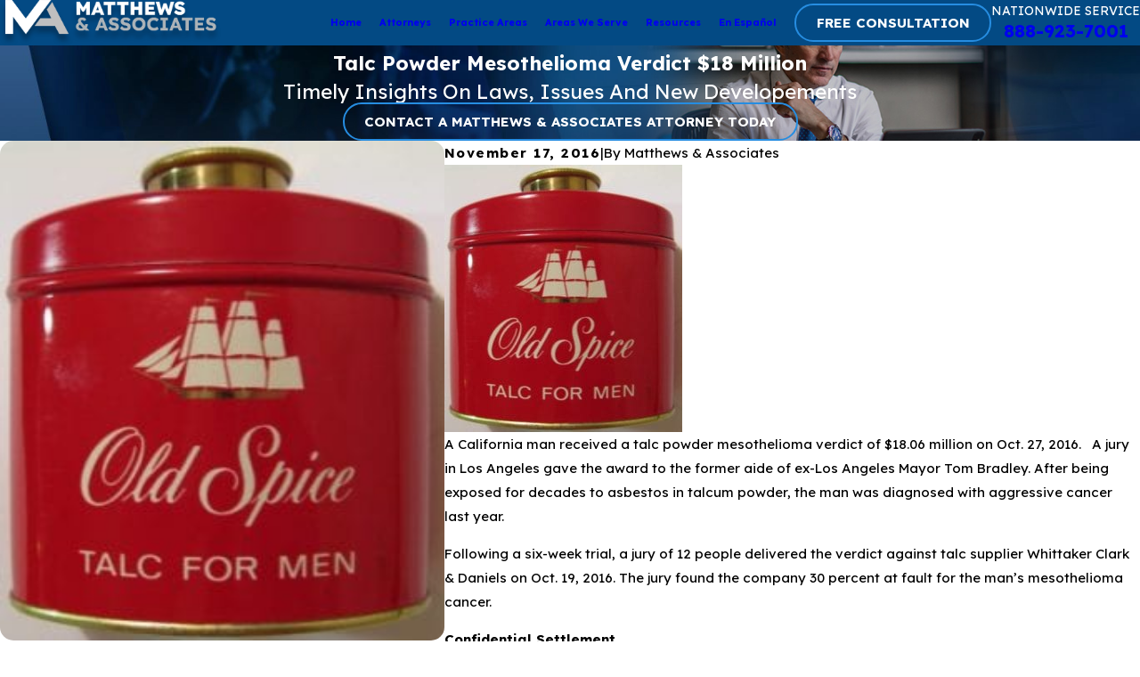

--- FILE ---
content_type: text/html; charset=utf-8
request_url: https://www.dmlawfirm.com/blog/2016/november/talc-powder-mesothelioma-verdict-18-million/
body_size: 39949
content:
<!DOCTYPE html>
<html lang="en" data-anim="1" data-prlx="1" data-flr="1" data-i="x37dc20xp4z" data-is="w0ztd3l3mpq" data-gmap="AIzaSyBa5KgSsAXSX1Wwhp3YLosswFgpsyhJbC0" data-sa="tjqSbZ7hOj87ABnyYgMMeyiEUQ04QERqPZfE2ipL5KUiCNb4oSkwbuto39GYDdxqwtb3gs3wmplliLg0zb71%2F8iyOZ5EIzr3wr0gvrUyAkBwkQYrE4kE6cR84yHD6mlsFAMmWGVVyN6aUlLmy0wkle%2B2J6yQwDTLPi6Yywc1YM5IQI0b">
<head>
	<title>Talc Powder Mesothelioma Verdict $18 Million – Man died of talc meso</title>
	<link rel="canonical" href="https://www.dmlawfirm.com/blog/2016/november/talc-powder-mesothelioma-verdict-18-million/"/>
	<meta content="text/html; charset=utf-8" http-equiv="Content-Type"/>
	<meta content="initial-scale=1" name="viewport"/>
	<meta http-equiv="X-UA-Compatible" content="IE=edge,chrome=1"/>
	<meta name="description" content="Talc Powder Mesothelioma Verdict $18 Million – Man who died of mesothelioma was exposed to asbestos from talc in father's barber shop."/>
	<meta property="og:type" content="website"/>
	<meta property="og:site_name" content="Matthews & Associates"/>
	<meta property="og:url" content="https://www.dmlawfirm.com/blog/2016/november/talc-powder-mesothelioma-verdict-18-million/"/>
	<meta property="og:image" content="https://www.dmlawfirm.com/images/imported/xq33i8my2on.jpg"/>
	<meta name="twitter:card" content="summary_large_image"/>
	<meta name="twitter:image" content="https://www.dmlawfirm.com/images/imported/xq33i8my2on.jpg"/>
	<meta property="article:publisher" content="https://www.facebook.com/people/Matthews-Associates/61558160382409/"/>
	<meta name="google-site-verification" content="pl0Oemgk5pud1GXGyLf2QOBMrWQkqJzIhq7aOMJog5s"/>
	<meta name="audio-eye-hash" content="510fd98682df044c3f67d80334604ac1"/>
	<link rel="preconnect" href="https://fonts.googleapis.com"/>
	<link rel="preconnect" href="https://fonts.gstatic.com" crossorigin/>
	<style type="text/css">@import url("https://fonts.googleapis.com/css?family=Open+Sans:400,700|Prompt:400,600,700&display=block");:root{--fnt-t:'Lexend', sans-serif;--fnt-m:'Lexend', sans-serif;--fnt-t-big-ff:var(--fnt-t);--fnt-t-big-ls:0em;--fnt-t-big-w:700;--fnt-t-big-tt:none;--fnt-t-sb-ff:var(--fnt-t);--fnt-t-sb-ls:0em;--fnt-t-sb-w:400;--fnt-t-sb-tt:none;--fnt-t-co-ff:var(--fnt-t);--fnt-t-co-ls:0em;--fnt-t-co-w:400;--fnt-t-co-tt:none;--fnt-t-k-ff:var(--fnt-m);--fnt-t-k-ls:0.1em;--fnt-t-k-w:700;--fnt-t-k-tt:uppercase;--fnt-t-1-ff:var(--fnt-t);--fnt-t-1-ls:0em;--fnt-t-1-w:700;--fnt-t-1-tt:none;--fnt-t-2-ff:var(--fnt-m);--fnt-t-2-ls:0em;--fnt-t-2-w:400;--fnt-t-2-tt:none;--fnt-t-3-ff:var(--fnt-m);--fnt-t-3-ls:0em;--fnt-t-3-w:400;--fnt-t-3-tt:none;--fnt-t-4-ff:var(--fnt-m);--fnt-t-4-ls:0em;--fnt-t-4-w:700;--fnt-t-4-tt:none;--fnt-t-5-ff:var(--fnt-m);--fnt-t-5-ls:0em;--fnt-t-5-w:400;--fnt-t-5-tt:none;--fnt-t-6-ff:var(--fnt-m);--fnt-t-6-ls:0em;--fnt-t-6-w:700;--fnt-t-6-tt:none;--fnt-nv-lnk-ff:var(--fnt-m);--fnt-nv-lnk-ls:0em;--fnt-nv-lnk-w:700;--fnt-nv-lnk-tt:none;--fnt-nv-lnk-fs:normal;--fnt-qte-ff:var(--fnt-t);--fnt-qte-ls:0em;--fnt-qte-w:700;--fnt-qte-tt:none;--fnt-qte-fs:none;--fnt-atr-ff:var(--fnt-m);--fnt-atr-ls:0em;--fnt-atr-w:700;--fnt-atr-tt:none;--fnt-atr-fs:none;--fnt-phn-ff:var(--fnt-t);--fnt-phn-ls:0em;--fnt-phn-w:700;--btn-v1-ff:var(--fnt-t);--btn-v1-ls:0em;--btn-v1-w:700;--btn-v1-tt:none;--btn-v2-ff:var(--fnt-t);--btn-v2-ls:0em;--btn-v2-w:700;--btn-v2-tt:none;--fnt-frm-ff:var(--fnt-m);--fnt-frm-ls:0em;--fnt-frm-w:400;--fnt-frm-tt:none;}</style>
	<style type="text/css">:root{--buttons:#268DE1;--secondary:#656565;--accent:#086CBD;--accent-alt:#BFBFBF;--link-alt:#4AA7F3;--main-bg-alt:#034A84;--link:#298DDF;--inner-bg-alt:#042F52;--primary:#034A84;--main-bg:#FFFFFF;--inner-bg:#EBEBEB;--text:#000;--primary-alt:#FFFFFF;--black:#000000;--secondary-alt:#FFFFFF;--text-alt:#FFFFFF;}</style>
	<style type="text/css">:root:is(html){--lt-fnt-tc-big:var(--text);--lt-fnt-tc-sb:var(--text);--lt-fnt-tc-co:var(--primary);--lt-fnt-tc-k:var(--secondary);--lt-fnt-itm-k:var(--secondary);--lt-fnt-tc-1:var(--primary);--lt-fnt-tc-2:var(--secondary);--lt-fnt-tc-3:var(--secondary);--lt-fnt-tc-4:var(--secondary);--lt-fnt-tc-5:var(--secondary);--lt-fnt-tc-6:var(--secondary);--lt-fnt-qte:var(--text);--lt-fnt-phn:var(--text);--lt-frm-lbl:var(--text);--lt-flr-hdr-clr:var(--accent);--dk-fnt-tc-big:var(--primary-alt);--dk-fnt-tc-sb:var(--primary-alt);--dk-fnt-tc-co:var(--primary-alt);--dk-fnt-tc-k:var(--secondary-alt);--dk-fnt-itm-k:var(--secondary-alt);--dk-fnt-tc-1:var(--text-alt);--dk-fnt-tc-2:var(--accent-alt);--dk-fnt-tc-3:var(--accent-alt);--dk-fnt-tc-4:var(--text-alt);--dk-fnt-tc-5:var(--text-alt);--dk-fnt-tc-6:var(--accent-alt);--dk-fnt-qte:var(--text-alt);--dk-fnt-phn:var(--accent-alt);--dk-frm-lbl:var(--text);--dk-flr-hdr-clr:var(--accent-alt);--bdr-stl:solid;--bdr-w:1px;--bdr-clr-lt-o:0.3;--bdr-clr-lt:rgba(255,255,255,var(--bdr-clr-lt-o));--bdr-clr-dk-o:0.1;--bdr-clr-dk:rgba(0,0,0,var(--bdr-clr-dk-o));--bdr-rds:0rem;--bdr-itm-mtp:1;--bdr-bl-rds:0;--bdr-br-rds:0;--bdr-tl-rds:0;--bdr-tr-rds:0;--bg-bx-o:1;--img-bg-o:1;--img-bg-o-mbl:.4;--vid-bg-o:1;--bnr-img-bg-o:.4;--mstg-img-bg-o:.7;--btn-clr-img-bg-o:0.3;--bx-sdw-dsk-x:0.1em;--bx-sdw-dsk-y:0.1em;--bx-sdw-dsk-blr:0.1em;--bx-sdw-dsk-o:0.2;--bx-sdw-x:0.1em;--bx-sdw-y:0.1em;--bx-sdw-blr:0.5em;--bx-sdw-o:0.4;--frm-bdr-stl:solid;--frm-bdr-w:1px;--frm-bdr-rds:0rem;--g-cnt-k-ttl-m:0.8rem;--g-cnt-ttl-ttl-m:1rem;--g-cnt-ttl-cnt-m:1.2rem;--g-cnt-cnt-ttl-m:1.5rem;--g-cnt-full-img-m:1.5rem;--g-trn-sp:.3s;--g-trn-tf:ease;--grd-sp-dsk:27;--grd-sp-mbl:20;--grd-sml-mpt:.5;--grd-lrg-mpt:2.2;--grd-sp-sml:calc(var(--grd-sp) * var(--grd-sml-mpt));--grd-sp-lrg:calc(var(--grd-sp) * var(--grd-lrg-mpt));--grd-sp:calc((var(--grd-sp-mbl) * 1px) + (var(--grd-sp-dsk) - var(--grd-sp-mbl)) * ((100vw - 320px) / (1920 - 320)));--mn-t:75.556rem;--mn-w:91.111rem;--mn-f:22.467rem;--mn_min:70vw;--mn_max:90vw;--flx-gap:7.778rem;--py-i-s:1.4rem;--sl-trn-sp:.6s;--sl-trn-tf:ease;--sl-sa-s:1.1rem;--so-i-s:1.4rem;--sp-hp:2rem;--sp-vp:3.5rem;--sp-qk:1rem;--sp-vm:45;--sp-vm-mbl:30;--sp-vp-min:7.4%;--sp-vp-max:10%;--sp-vp-mn:7.4;--sp-vp-mx:10;--sp-hp-min:8%;--sp-hp-max:10%;--sp-hp-mn:8%;--sp-hp-mx:10%;--sp-vp-mmc:clamp(calc(var(--sp-vp-mn) * 1vw), var(--sp-vp), calc(var(--sp-vp-mx) * 1vw));--sp-vm-clc:calc((var(--sp-vm-mbl) * 1px) + (var(--sp-vm) - var(--sp-vm-mbl)) * ((100vw - 320px) / (1920 - 320)));}header:has(.hdr.lt-bg:not(.alt-bg)) + main > section.lt-bg[class*="pd_v"]:not(.alt-bg,.bg-image):first-child,header:has(.hdr.lt-bg.alt-bg) + main > section.lt-bg.alt-bg[class*="pd_v"]:not(.bg-image):first-child,header:has(.hdr.dk-bg:not(.alt-bg)) + main > section.dk-bg[class*="pd_v"]:not(.alt-bg,.bg-image):first-child,header:has(.hdr.dk-bg.alt-bg) + main > section.dk-bg.alt-bg[class*="pd_v"]:not(.bg-image):first-child{padding-top:clamp(calc(var(--sp-vp-min) * 0.5), var(--sp-vp), calc(var(--sp-vp-max) * 0.5) );}main:has(section:last-child:is(.lt-bg[class*="pd_v"]:not(.alt-bg,.bg-image))) + footer > section.lt-bg[class*="pd_v"]:not(.alt-bg,.bg-image):first-child,main:has(section:last-child:is(.lt-bg.alt-bg[class*="pd_v"]:not(.bg-image))) + footer > section.lt-bg.alt-bg[class*="pd_v"]:not(.bg-image):first-child,main:has(section:last-child:is(.dk-bg[class*="pd_v"]:not(.alt-bg,.bg-image))) + footer > section.dk-bg[class*="pd_v"]:not(.alt-bg,.bg-image):first-child,main:has(section:last-child:is(.dk-bg.alt-bg[class*="pd_v"]:not(.bg-image))) + footer > section.dk-bg.alt-bg[class*="pd_v"]:not(.bg-image):first-child{padding-top:0;}[data-role="scroller"] [data-role="thumbList"] button{border-style:solid;border-width:2px;}.lt-bg[data-role="scroller"] [data-role="thumbList"] button,.lt-bg [data-role="scroller"] [data-role="thumbList"] button,.dk-bg[data-role="scroller"] .bg-bx.ulk-bg [data-role="thumbList"] button,.dk-bg [data-role="scroller"] .bg-bx.ulk-bg [data-role="thumbList"] button{background-color:transparent !important;border-color:var(--accent);}.dk-bg[data-role="scroller"] [data-role="thumbList"] button,.dk-bg [data-role="scroller"] [data-role="thumbList"] button,.lt-bg[data-role="scroller"] .bg-bx.ulk-bg [data-role="thumbList"] button,.lt-bg [data-role="scroller"] .bg-bx.ulk-bg [data-role="thumbList"] button{background-color:transparent !important;border-color:var(--accent);}[data-role="scroller"] [data-role="thumbList"] button:hover,[data-role="scroller"] [data-role="thumbList"] button:focus,[data-role="scroller"] [data-role="thumbList"] button.s-active{background-color:var(--accent) !important;color:var(--accent) !important;}@media screen and (min-width:1280px){:root{--mn_min:60vw;}.lt-bg[class*="pd_v"]:not(.alt-bg,.bg-image) + .lt-bg[class*="pd_v"]:not(.alt-bg,.bg-image),.lt-bg.alt-bg[class*="pd_v"]:not(.bg-image) + .lt-bg.alt-bg[class*="pd_v"]:not(.bg-image),.dk-bg[class*="pd_v"]:not(.alt-bg,.bg-image) + .dk-bg[class*="pd_v"]:not(.alt-bg,.bg-image),.dk-bg.alt-bg[class*="pd_v"]:not(.bg-image) + .dk-bg.alt-bg[class*="pd_v"]:not(.bg-image){padding-top:0;}.lt-bg[class*="pd_v"]:not(.alt-bg,.bg-image) + form .lt-bg[class*="pd_v"]:not(.alt-bg,.bg-image),.lt-bg.alt-bg[class*="pd_v"]:not(.bg-image) + form .lt-bg.alt-bg[class*="pd_v"]:not(.bg-image),.dk-bg[class*="pd_v"]:not(.alt-bg,.bg-image) + form .dk-bg[class*="pd_v"]:not(.alt-bg,.bg-image),.dk-bg.alt-bg[class*="pd_v"]:not(.bg-image) + form .dk-bg.alt-bg[class*="pd_v"]:not(.bg-image){padding-top:0;}form:has( .lt-bg[class*="pd_v"]:not(.alt-bg,.bg-image) ) + .lt-bg[class*="pd_v"]:not(.alt-bg,.bg-image),form:has( .lt-bg.alt-bg[class*="pd_v"]:not(.bg-image) ) + .lt-bg.alt-bg[class*="pd_v"]:not(.bg-image),form:has( .dk-bg[class*="pd_v"]:not(.alt-bg,.bg-image) ) + .dk-bg[class*="pd_v"]:not(.alt-bg,.bg-image),form:has( .dk-bg.alt-bg[class*="pd_v"]:not(.bg-image) ) + .dk-bg.alt-bg[class*="pd_v"]:not(.bg-image){padding-top:0;}}@media screen and (max-width:1279px){:root{--sp-vp-max-mbl:16%;}}</style>
	<style type="text/css">:root{--btn-trn-sp:0.3s;--btn-trn-tf:ease;--btn-v1-pd-t:.7rem;--btn-v1-pd-b:.7rem;--btn-v1-pd-l:1.5rem;--btn-v1-pd-r:1.5rem;--btn-v1-bx-sdw-o:0rem;--btn-v1-bx-sdw-x:0rem;--btn-v1-bx-sdw-y:0rem;--btn-v1-bx-sdw-blr:1rem;}.btn{cursor:pointer;position:relative;}.btn-stl{padding:var(--btn-v1-pd-t) var(--btn-v1-pd-r) var(--btn-v1-pd-b) var(--btn-v1-pd-l);box-shadow:var(--btn-v1-bx-sdw-x) var(--btn-v1-bx-sdw-y) var(--btn-v1-bx-sdw-blr) rgba(0, 0, 0, var(--btn-v1-bx-sdw-o));}.btn.v1{z-index:1;overflow:hidden;text-align:center;display:inline-flex;align-items:center;justify-content:center;border-radius:5.556rem;border-style:solid;border-width:2px;padding:var(--btn-v1-pd-t) var(--btn-v1-pd-r) var(--btn-v1-pd-b) var(--btn-v1-pd-l);box-shadow:var(--btn-v1-bx-sdw-x) var(--btn-v1-bx-sdw-y) var(--btn-v1-bx-sdw-blr) rgba(0, 0, 0, var(--btn-v1-bx-sdw-o));transition:background-color var(--btn-trn-sp) var(--btn-trn-tf) 0s, color var(--btn-trn-sp) var(--btn-trn-tf) 0s;}body .lt-bg .btn.v1,.dk-bg .bg-bx.ulk-bg .btn.v1,.lt-bg .bg-bx.lk-bg .btn.v1{color:var(--text);border-color:var(--accent);background-color:transparent;}body .lt-bg .btn.v1.alt{color:var(--text-alt);background-color:var(--main-bg-alt);}body .dk-bg .btn.v1,.dk-bg .bg-bx.lk-bg .btn.v1,.lt-bg .bg-bx.ulk-bg .btn.v1{color:var(--text-alt);border-color:var(--buttons);background-color:transparent;}.lt-bg .bg-bx.alt-bg .btn.v1{color:var(--text-alt);border-color:var(--text-alt);background-color:transparent;}body .dk-bg .btn.v1.alt{color:var(--text);background-color:var(--main-bg);}.btn.v2{z-index:1;display:inline-block;transition:color var(--btn-trn-sp) var(--btn-trn-tf) 0s;}body .dk-bg .btn.v2,.dk-bg .bg-bx.lk-bg .btn.v2,.lt-bg .bg-bx.ulk-bg .btn.v2{color:var(--text-alt);}@media screen and (min-width: 1025px){.lt-bg :is(.btn.v1:is(:hover,:focus),a:is(:hover,:focus) .btn.v1),.dk-bg .bg-bx.ulk-bg :is(.btn.v1:is(:hover,:focus),a:is(:hover,:focus) .btn.v1){color:var(--text-alt);background-color:var(--secondary);}.dk-bg :is(.btn.v1:is(:hover,:focus),a:is(:hover,:focus) .btn.v1),.lt-bg .bg-bx.ulk-bg :is(.btn.v1:is(:hover,:focus),a:is(:hover,:focus) .btn.v1){color:var(--text-alt);background-color:var(--secondary);}.lt-bg :is(.btn.v1.alt:is(:hover,:focus),a:is(:hover,:focus) .btn.v1.alt),.lt-bg .bg-bx.ulk-bg :is(.btn.v1.alt:is(:hover,:focus),a:is(:hover,:focus) .btn.v1.alt),.dk-bg :is(.btn.v1.alt:is(:hover,:focus),a:is(:hover,:focus) .btn.v1.alt),.dk-bg .bg-bx.ulk-bg :is(.btn.v1.alt:is(:hover,:focus),a:is(:hover,:focus) .btn.v1.alt){color:var(--text-alt);background-color:var(--buttons);}.lt-bg .btn-clr-hvr :is(.btn:is(.v1,.v1.alt):is(:hover,:focus),a:is(:hover,:focus) .btn:is(.v1,.v1.alt)),.dk-bg .btn-clr-hvr :is(.btn:is(.v1,.v1.alt):is(:hover,:focus),a:is(:hover,:focus) .btn:is(.v1,.v1.alt)){color:var(--text-alt);background-color:var(--secondary);}}</style>
	<style type="text/css">:root{--hdr-lg-mx-wd:398;--hdr-lg-mx-wd-mbl:170;--hdr-lg-mx-wd-clc:calc((var(--hdr-lg-mx-wd-mbl) * 1px) + (var(--hdr-lg-mx-wd) - var(--hdr-lg-mx-wd-mbl)) * ((100vw - 320px) / (1920 - 320)));--hdr-lg-mx-ht:200;--hdr-lg-mx-ht-mbl:120;--hdr-lg-mx-ht-clc:calc((var(--hdr-lg-mx-ht-mbl) * 1px) + (var(--hdr-lg-mx-ht) - var(--hdr-lg-mx-ht-mbl)) * ((100vw - 320px) / (1920 - 320)));--hdr-lg-sp:120;--hdr-lg-sp-lpt:50;--hdr-lg-sp-clc:calc((var(--hdr-lg-sp-lpt) * 1px) + (var(--hdr-lg-sp) - var(--hdr-lg-sp-lpt)) * ((100vw - 1280px) / (1920 - 1280)));--hdr-nv-sp:50;--hdr-nv-sp-lpt:20;--hdr-nv-sp-clc:calc((var(--hdr-nv-sp-lpt) * 1px) + (var(--hdr-nv-sp) - var(--hdr-nv-sp-lpt)) * ((100vw - 1280px) / (1920 - 1280)));}#HeaderZone{z-index:10;position:relative;}.hdr .tp-lg{max-width:var(--hdr-lg-mx-wd-clc);}.hdr .tp-lg img{max-height:var(--hdr-lg-mx-ht-clc);}.cms-content .hdr .mbl-nv-btn{display:block;}.hdr .nv .el-tab,.hdr .nv .el-sec-tab{outline:none;font-size:1.2rem;}.hdr .nv .el-tab:is(:hover,:focus){color:var(--buttons);}.hdr .mnu-btn{position:relative;cursor:pointer;}.hdr .mnu-btn > svg{font-size:2.2rem;}.hdr .btn-tp{top:0;right:0;z-index:4;position:fixed;padding:1.222rem;visibility:hidden;display:inline-block;transform:translateX(100%);transition:transform var(--btn-trn-sp) var(--btn-trn-tf) 0s, background-color var(--btn-trn-sp) var(--btn-trn-tf) 0s, color var(--btn-trn-sp) var(--btn-trn-tf) 0s, visibility var(--btn-trn-sp) var(--btn-trn-tf) var(--btn-trn-sp);}.header-hide .hdr .btn-tp,.header-show .hdr .btn-tp{visibility:visible;transform:translateX(0);transition:transform var(--btn-trn-sp) var(--btn-trn-tf) 0s, background-color var(--btn-trn-sp) var(--btn-trn-tf) 0s, color var(--btn-trn-sp) var(--btn-trn-tf) 0s, visibility var(--btn-trn-sp) var(--btn-trn-tf) 0s;}.focused .srch-br label,.filled .srch-br label{display:none;}@media screen and (min-width:1280px){.hdr .nv > ul:not(.mnu-nv) > li{margin-right:var(--hdr-nv-sp-clc);}.hdr .fly-nv{min-width:20rem;max-height:30rem;position:absolute;left:0;top:100%;opacity:0;overflow-y:auto;overflow-x:hidden;visibility:hidden;display:block !important;transition:visibility var(--g-trn-sp) var(--g-trn-tf) var(--g-trn-sp), opacity var(--g-trn-sp) var(--g-trn-tf) 0s !important;}.hdr li:hover .fly-nv,.hdr .active .fly-nv{opacity:1;visibility:visible !important;transition:visibility var(--g-trn-sp) var(--g-trn-tf) 0s, opacity var(--g-trn-sp) var(--g-trn-tf) 0s !important;}.lt-bg.hdr .fly-nv.bg-bx.ulk-bg,.dk-bg.hdr .fly-nv.bg-bx.lk-bg{background-color:var(--inner-bg-alt);}.lt-bg.hdr .fly-nv.bg-bx.lk-bg,.dk-bg.hdr .fly-nv.bg-bx.ulk-bg{background-color:var(--inner-bg);}.hdr .lg-mrg-rt{margin-right:var(--hdr-lg-sp-clc);}.hdr .lg-bx{padding-top:0;padding-bottom:0;}.overlap #HeaderZone{position:absolute;width:100%;top:0;left:0;}.overlap .hdr{background-color:transparent;}}@media screen and (max-width:1279px){.hdr .nv{position:fixed;width:83%;height:100vh;left:0;top:0;z-index:2;overflow:auto;padding-bottom:4rem;padding-top:0.811rem;transform:translateX(-100%);opacity:0;transition:transform var(--g-trn-sp) var(--g-trn-tf) 0s, visibility 0s var(--g-trn-tf) var(--g-trn-sp), opacity 0s var(--g-trn-tf) var(--g-trn-sp);box-shadow:.1em .1em 1em rgba(0,0,0,0.2);}.mnu-opn .hdr .nv{transform:translateX(0);opacity:1;transition:transform var(--g-trn-sp) var(--g-trn-tf) 0s, visibility 0s var(--g-trn-tf) 0s, opacity 0s var(--g-trn-tf) 0s !important;}.lt-bg.hdr .nv,.lt-bg.hdr .lvl-2.el-panel.bg-bx.lk-bg{background-color:var(--inner-bg);}.dk-bg.hdr .nv,.dk-bg.hdr .lvl-2.el-panel.bg-bx.lk-bg{background-color:var(--inner-bg-alt);}.lt-bg.hdr .lvl-2.el-panel.bg-bx.lk-bg::before,.dk-bg.hdr .lvl-2.el-panel.bg-bx.lk-bg::before{display:none;}.hdr .lvl-2.el-panel{display:block !important;position:absolute;width:0;height:0;left:0;top:0;z-index:1;padding:0;overflow:auto;transform:translateX(-100%);transition:transform var(--g-trn-sp) var(--g-trn-tf) 0s, visibility 0s var(--g-trn-tf) var(--g-trn-sp), width 0s var(--g-trn-tf) var(--g-trn-sp), height 0s var(--g-trn-tf) var(--g-trn-sp);}.hdr .lvl-2.el-panel.active{width:100%;height:100%;transform:translateX(0%);transition:transform var(--g-trn-sp) var(--g-trn-tf) 0s, visibility 0s var(--g-trn-tf) 0s, width 0s var(--g-trn-tf) 0s, height 0s var(--g-trn-tf) 0s;}.hdr .mbl-nv > li{position:unset !important;}.hdr .phn-icn{font-size:1.3rem;border-radius:50%;padding:0.922rem;}.hdr .input-text{border:none;}.hdr .lg-bx{width:100%;}.hdr nav.nv{display:flex !important;flex-direction:column !important;justify-content:flex-start;}.hdr  nav.nv .mbl-nv{flex:1 1 auto;}}@media screen and (max-width:700px){.hdr .lg-bx{margin-right:0;}.cms-content .hdr .nv{position:relative;transform:none;opacity:1;width:20rem;max-height:20rem;}}</style>
	<style type="text/css"></style>
	<style type="text/css">:root{--fnt-t:'Lexend', sans-serif;--fnt-m:'Lexend', sans-serif;--fnt-t-big-ff:var(--fnt-t);--fnt-t-big-ls:0em;--fnt-t-big-w:700;--fnt-t-big-tt:none;--fnt-t-sb-ff:var(--fnt-t);--fnt-t-sb-ls:0em;--fnt-t-sb-w:400;--fnt-t-sb-tt:none;--fnt-t-co-ff:var(--fnt-t);--fnt-t-co-ls:0em;--fnt-t-co-w:400;--fnt-t-co-tt:none;--fnt-t-k-ff:var(--fnt-m);--fnt-t-k-ls:0.1em;--fnt-t-k-w:700;--fnt-t-k-tt:uppercase;--fnt-t-1-ff:var(--fnt-t);--fnt-t-1-ls:0em;--fnt-t-1-w:700;--fnt-t-1-tt:none;--fnt-t-2-ff:var(--fnt-m);--fnt-t-2-ls:0em;--fnt-t-2-w:400;--fnt-t-2-tt:none;--fnt-t-3-ff:var(--fnt-m);--fnt-t-3-ls:0em;--fnt-t-3-w:400;--fnt-t-3-tt:none;--fnt-t-4-ff:var(--fnt-m);--fnt-t-4-ls:0em;--fnt-t-4-w:700;--fnt-t-4-tt:none;--fnt-t-5-ff:var(--fnt-m);--fnt-t-5-ls:0em;--fnt-t-5-w:400;--fnt-t-5-tt:none;--fnt-t-6-ff:var(--fnt-m);--fnt-t-6-ls:0em;--fnt-t-6-w:700;--fnt-t-6-tt:none;--fnt-nv-lnk-ff:var(--fnt-m);--fnt-nv-lnk-ls:0em;--fnt-nv-lnk-w:700;--fnt-nv-lnk-tt:none;--fnt-nv-lnk-fs:normal;--fnt-qte-ff:var(--fnt-t);--fnt-qte-ls:0em;--fnt-qte-w:700;--fnt-qte-tt:none;--fnt-qte-fs:none;--fnt-atr-ff:var(--fnt-m);--fnt-atr-ls:0em;--fnt-atr-w:700;--fnt-atr-tt:none;--fnt-atr-fs:none;--fnt-phn-ff:var(--fnt-t);--fnt-phn-ls:0em;--fnt-phn-w:700;--btn-v1-ff:var(--fnt-t);--btn-v1-ls:0em;--btn-v1-w:700;--btn-v1-tt:none;--btn-v2-ff:var(--fnt-t);--btn-v2-ls:0em;--btn-v2-w:700;--btn-v2-tt:none;--fnt-frm-ff:var(--fnt-m);--fnt-frm-ls:0em;--fnt-frm-w:400;--fnt-frm-tt:none;--buttons:#268DE1;--secondary:#656565;--accent:#086CBD;--accent-alt:#BFBFBF;--link-alt:#4AA7F3;--main-bg-alt:#034A84;--link:#298DDF;--inner-bg-alt:#042F52;--primary:#034A84;--main-bg:#FFFFFF;--inner-bg:#EBEBEB;--text:#000;--primary-alt:#FFFFFF;--black:#000000;--secondary-alt:#FFFFFF;--text-alt:#FFFFFF;--full:100%;--half:50%;--third:33.333%;--fourth:25%;--fifth:20%;--sixth:16.666%;--seventh:14.285%;--two-thirds:66.666%;--three-fourths:75%;--three-8ths:37.5%;--five-8ths:62.5%;--four-fifths:80%;--lt-ptrn-bg:url("/assets/patterns/1.jpg");--lt-ptrn-o:0.1;--lt-ptrn-blnd:normal;--dk-ptrn-bg:url("/assets/patterns/1.jpg");--dk-ptrn-o:0.25;--dk-ptrn-blnd:normal;--lt-inr-ptrn-bg:url("/assets/patterns/1.jpg");--lt-inr-ptrn-o:0.1;--lt-inr-ptrn-blnd:normal;--dk-inr-ptrn-bg:url("/assets/patterns/1.jpg");--dk-inr-ptrn-o:0.2;--dk-inr-ptrn-blnd:normal;--alt-inr-ptrn-bg:url("/assets/patterns/1.jpg");--alt-inr-ptrn-o:0.1;--alt-inr-ptrn-blnd:normal;--min-fnt-s:0.938rem;--max-fnt-s:1rem;--clp-rng-1:0.7520rem;--clp-rng-2:0.7936vw;--clp-rng:calc(var(--clp-rng-1) + var(--clp-rng-2) );--mn_wth:clamp(var(--mn_min), var(--mn-f), var(--mn_max));--bdr-rds:1rem;--bdr-itm-mtp:0.5;--bdr-bl-rds:1;--bdr-br-rds:1;--bdr-tl-rds:1;--bdr-tr-rds:1;--bdr-tr-rds-clc:calc(var(--bdr-rds) * var(--bdr-tr-rds) );--bdr-bl-rds-clc:calc(var(--bdr-rds) * var(--bdr-bl-rds) );--bdr-tl-rds-clc:calc(var(--bdr-rds) * var(--bdr-tl-rds) );--bdr-br-rds-clc:calc(var(--bdr-rds) * var(--bdr-br-rds) );--hlt-bdr-w:10px;--flr-bx-w:75;--flr-bx-w-mbl:75;--flr-bx-h:15;--flr-bx-h-mbl:( var(--flr-bx-h) * ( var(--flr-bx-w-mbl) / var(--flr-bx-w) ) );--flr-mrg-tp:0;--flr-mrg-bt:1.5rem;--flr-bx-w-clc:calc((var(--flr-bx-w-mbl) * 1px) + (var(--flr-bx-w) - var(--flr-bx-w-mbl)) * ((100vw - 320px) / (1920 - 320)));--flr-bx-h-clc:calc((var(--flr-bx-h-mbl) * 1px) + (var(--flr-bx-h) - var(--flr-bx-h-mbl)) * ((100vw - 320px) / (1920 - 320)));--anm-trn-sp:1s;--anm-trn-tf:ease;--anm-trn-dly:0s;--anm-trn-seq-dly:0.2s;--anm-trn-lst-dly:0.1s;--valid-color:#8AC74C;--invalid-color:#F34039;--highlight-color:#0066EE;--grd-sp-dyn:var(--grd-sp);--sp-t-mpt-10:.2;--sp-t-mpt-20:.4;--sp-t-mpt-30:.6;--sp-t-mpt-40:.8;--sp-t-mpt-60:1.2;--sp-t-mpt-70:1.4;--sp-t-mpt-80:1.6;--sp-t-mpt-90:1.8;--hdr-lg-mx-wd:398;--hdr-lg-mx-wd-mbl:170;--hdr-lg-mx-wd-clc:calc((var(--hdr-lg-mx-wd-mbl) * 1px) + (var(--hdr-lg-mx-wd) - var(--hdr-lg-mx-wd-mbl)) * ((100vw - 320px) / (1920 - 320)));--hdr-lg-mx-ht:200;--hdr-lg-mx-ht-mbl:120;--hdr-lg-mx-ht-clc:calc((var(--hdr-lg-mx-ht-mbl) * 1px) + (var(--hdr-lg-mx-ht) - var(--hdr-lg-mx-ht-mbl)) * ((100vw - 320px) / (1920 - 320)));--hdr-lg-sp:120;--hdr-lg-sp-lpt:50;--hdr-lg-sp-clc:calc((var(--hdr-lg-sp-lpt) * 1px) + (var(--hdr-lg-sp) - var(--hdr-lg-sp-lpt)) * ((100vw - 1280px) / (1920 - 1280)));--hdr-nv-sp:50;--hdr-nv-sp-lpt:20;--hdr-nv-sp-clc:calc((var(--hdr-nv-sp-lpt) * 1px) + (var(--hdr-nv-sp) - var(--hdr-nv-sp-lpt)) * ((100vw - 1280px) / (1920 - 1280)));--ui-scroll-brd-rds:12px;--ui-scroll-w:0.278rem;--rvw-mx-h:10rem;--stf-img-h:100%;--rvw-str-clr:#FFD80A;--rvw-str-s:1.5rem;--rvw-str-opc:.5;--fnt-t-big-s:3rem;--fnt-phn-s:1.333rem;--fnt-nv-lnk-s:.825rem;--fnt-nv-lnk-tt:capitalize;--fnt-t-2-tt:capitalize;--fnt-t-3-tt:capitalize;--fnt-t-3-w:600;--srv-tls-icn-s:3rem;--fnt-t-1-lh:0.95;--fnt-t-2-s:1.5rem;--fnt-t-2-lh:1.05;--fnt-t-3-lh:1.15;--fnt-pl-s:1.125rem;}@media screen and (min-width: 1280px){.overlap .hdr .btn{border-color:#fff !important;}}.mstg .fnt_t-3{color:#fff;}.mstg.s6 video{opacity:.5;}.mstg.s6 .inf em.fnt_t-3:nth-child(1){font-family:var(--fnt-t-big-ff);font-size:calc(var(--fnt-t-big-s) * var(--fnt-t-big-s-mtp));letter-spacing:var(--fnt-t-big-ls);line-height:var(--fnt-t-big-lh);font-weight:var(--fnt-t-big-w);text-transform:var(--fnt-t-big-tt);}html{font-size:clamp(var(--min-fnt-s), var(--clp-rng), var(--max-fnt-s));-webkit-tap-highlight-color:transparent;-webkit-font-smoothing:antialiased;text-size-adjust:100%;scroll-behavior:smooth;}*,::before,::after{box-sizing:border-box;}body{font-size:100%;margin:0px;}ol,ul{list-style:none;padding:0px;margin:0px;}a[href^="tel"]{cursor:default;}address{font-style:normal;}img{max-width:100%;}video{display:block;width:100%;}.rlt{position:relative;}.abs{position:absolute;top:50%;left:50%;transform:translate(-50%, -50%);}.blk{display:block;}.psu-bfr,.psu-aft,.bg-bx{z-index:1;position:relative;}.psu-bfr::before,.psu-aft::after,.bg-bx::before,.bg-bx.bg-pattern::after{content:"";position:absolute;width:100%;height:100%;top:0px;left:0px;z-index:-1;pointer-events:none;}.bg-image .bg-bx::before,.bg-inset .bg-bx::before{opacity:var(--bg-bx-o);}[data-role="btn"]{cursor:pointer;}svg{height:1em;width:1em;fill:currentcolor;}.no-transitions body *,.no-transitions body ::before,.no-transitions body ::after{transition:none 0s ease 0s !important;}.loading:where(picture,img,video,source){filter:blur(3px);opacity:0;transition:none 0s ease 0s;}img,video,source,picture{filter:blur(0px);transition:filter var(--g-trn-sp) var(--g-trn-tf) .3s, opacity var(--g-trn-sp) var(--g-trn-tf) .3s;opacity:1;}svg use{opacity:0;}svg *{pointer-events:none;}svg use:empty{display:none;}section:not(.vsbl){position:relative;overflow:hidden;}[class*="mn_"]{width:100%;max-width:var(--mn_wth);margin:0px auto;position:relative;}[class*="sw-"],[class*="flx-at-"][class*="sw-"]{display:none;}[class*="hd-"]{display:block;}a{text-decoration:none;transition:color var(--g-trn-sp) var(--g-trn-tf) 0s;}button{border:none;font-family:inherit;font-size:inherit;line-height:inherit;outline:none;cursor:pointer;margin:0px;padding:0px;background-color:transparent;}.dk-lg,.lt-lg{display:none;}.lt-bg .dk-lg{display:block;}img{display:block;}picture{display:block;position:relative;}picture img{width:100%;}picture img[src*=".jpg"],picture img.static-map{object-fit:cover;}.img-bg{position:absolute;left:0px;top:0px;width:100%;height:100%;overflow:hidden;pointer-events:none;}.img-bg img{position:relative;left:50%;top:50%;width:auto;height:auto;min-width:calc(100% + 2px);min-height:calc(100% + 2px);transform:translate(-50%, -50%);pointer-events:none;}.bg-image > .img-bg img,.img-bg.ovrly img{opacity:var(--img-bg-o, 1);}aside:not(.bg-image) > .img-bg,section:not(.bg-image) > .img-bg{display:none;}.so-lk svg{font-size:var(--so-i-s);}[class*="ta_"]{text-align:center;}img[class*="ta_"],svg[class*="ta_"]{margin-left:auto;margin-right:auto;}.bdr_bt{border-bottom-width:var(--bdr-w);border-bottom-style:var(--bdr-stl);}.lt-bg [class*="bdr_"],.dk-bg .bg-bx.ulk-bg [class*="bdr_"]{border-color:var(--bdr-clr-dk);}.dk-bg [class*="bdr_"],.lt-bg .bg-bx.ulk-bg [class*="bdr_"]{border-color:var(--bdr-clr-lt);}.bx-sdw{box-shadow:var(--bx-sdw-x) var(--bx-sdw-y) var(--bx-sdw-blr) rgba(0,0,0,var(--bx-sdw-o));}.bg-image > .img-bg::after,.img-bg.ovrly::after{content:"";position:absolute;width:100%;height:100%;top:0px;left:0px;z-index:0;pointer-events:none;background-image:linear-gradient(to right, var(--main-bg-alt), transparent, transparent);}.flr_hd{width:var(--flr-bx-w-clc);height:var(--flr-bx-h-clc);overflow:hidden;line-height:1;margin-top:var(--flr-mrg-tp);margin-bottom:var(--flr-mrg-bt);display:none;}[class*="ta_"] .flr_hd,.flr_hd[class*="ta_"]{margin-left:auto;margin-right:auto;}.flr_hd > svg{font-size:var(--flr-bx-w-clc);}input,textarea,select{border:0px;width:100%;height:100%;outline:none;color:inherit;font-size:inherit;font-weight:normal;font-family:inherit;text-transform:none;background-color:transparent;line-height:var(--fnt-frm-lh);}select,.input-text,input[type="search"]{appearance:none;}.inp-mrk,.input-text{position:relative;}.input-text{width:100%;font-size:100%;text-align:left;padding:0.4rem 0.5rem 0.1rem;border-width:var(--frm-bdr-w);border-style:var(--frm-bdr-stl);border-radius:var(--frm-bdr-rds);transition:border-color var(--g-trn-sp) var(--g-trn-tf) 0s;background-clip:padding-box !important;}.lt-bg .input-text select option,.dk-bg .input-text select option{background-color:var(--main-bg);}.btn-clr{transition:background-color var(--btn-trn-sp) var(--btn-trn-tf) 0s, color var(--btn-trn-sp) var(--btn-trn-tf) 0s;}.lt-bg .btn-clr,.dk-bg .bg-bx.ulk-bg .btn-clr,.dk-bg .btn-clr,.lt-bg .bg-bx.ulk-bg .btn-clr,.lt-bg .btn-clr.no-hvr,.dk-bg .bg-bx.ulk-bg .btn-clr.no-hvr,.dk-bg .btn-clr.no-hvr,.lt-bg .bg-bx.ulk-bg .btn-clr.no-hvr{background-color:var(--buttons);color:var(--text-alt);}.lt-bg{background-color:var(--main-bg);color:var(--text);}.dk-bg{background-color:var(--main-bg-alt);color:var(--text-alt);}.lt-bg .bg-bx.ulk-bg,.dk-bg .bg-bx.lk-bg{color:var(--text-alt);}.dk-bg .bg-bx.lk-bg::before{background-color:var(--inner-bg-alt);}.lt-bg .bg-bx.ulk-bg::before{background-color:var(--main-bg-alt);}.lt-bg a,.dk-bg .bg-bx:where(.ulk-bg) a{color:var(--link);}.lt-bg a.clr-swp,.dk-bg .bg-bx.ulk-bg a.clr-swp{color:var(--text);}.lt-bg a[href^="tel"]:not([class*="btn"]),.dk-bg .bg-bx.ulk-bg a[href^="tel"]:not([class*="btn"]){color:var(--lt-fnt-phn);}.dk-bg a,.lt-bg .bg-bx:where(.ulk-bg,.btn-bg,.alt-bg) a{color:var(--link-alt);}.dk-bg a.clr-swp,.lt-bg .bg-bx:where(.ulk-bg,.btn-bg,.alt-bg) a.clr-swp{color:var(--text-alt);}.lt-bg .flr_hd,.dk-bg .bg-bx.ulk-bg .flr_hd{color:var(--lt-flr-hdr-clr);}.dk-bg .flr_hd,.lt-bg .bg-bx.ulk-bg .flr_hd{color:var(--dk-flr-hdr-clr);}.lt-bg :where(.cnt-stl h5,.fnt_tc-5),.dk-bg .bg-bx.ulk-bg :where(.cnt-stl h5,.fnt_tc-5){color:var(--lt-fnt-tc-5);}.lt-bg :where(.cnt-stl h6,.fnt_tc-6),.dk-bg .bg-bx.ulk-bg :where(.cnt-stl h6,.fnt_tc-6){color:var(--lt-fnt-tc-6);}.dk-bg .fnt_tc-big,.lt-bg .bg-bx:where(.ulk-bg,.btn-bg,.alt-bg) .fnt_tc-big{color:var(--dk-fnt-tc-big);}.dk-bg :where(.fnt_tc-3,.cnt-stl h3),.lt-bg .bg-bx:where(.ulk-bg,.btn-bg,.alt-bg) :where(.fnt_tc-3,.cnt-stl h3){color:var(--dk-fnt-tc-3);}.dk-bg :where(.cnt-stl h6,.fnt_tc-6),.lt-bg .bg-bx:where(.ulk-bg,.btn-bg,.alt-bg) :where(.cnt-stl h6,.fnt_tc-6){color:var(--dk-fnt-tc-6);}.lt-bg label,.dk-bg .bg-bx.ulk-bg label{color:var(--lt-frm-lbl);}.lt-bg .input-text,.dk-bg .bg-bx.ulk-bg .input-text{border-color:var(--bdr-clr-dk);color:var(--lt-frm-lbl);background:var(--inner-bg);}.lt-bg [data-role="arrows"] button,.dk-bg .bg-bx.ulk-bg [data-role="arrows"] button{color:var(--link);}.dk-bg [data-role="arrows"] button,.lt-bg .bg-bx.ulk-bg [data-role="arrows"] button{color:var(--link-alt);}[class*="flx"]{align-items:stretch;align-content:space-around;display:flex;}[class*="flx-at-"]:not([class*="-grd"],[class*="sw-"]){display:block;}[class*="flx"] .fit{flex:0 0 auto;}[class*="flx"] .ato{flex:1 1 auto;}[class*="flx"] .str{align-self:stretch;}.f_c{justify-content:center;}.f_r{justify-content:flex-end;}.f_sb{justify-content:space-between;}.f_m{align-items:center;}.f_wrp{flex-wrap:wrap;}.f_clm{flex-direction:column;}.full{width:100%;}.half{width:var(--half);}.three-8ths{width:var(--three-8ths);}[class*="flx"][class*="-grd"]:not([class*="-sml"],[class*="-lrg"]){--grd-sp-dyn:var(--grd-sp);}[class*="flx"][class*="-grd"]{flex-flow:column wrap;position:relative;gap:var(--grd-sp-dyn);}.f_rw[class*="flx"][class*="-grd"]{flex-direction:row;}[class*="flx"][class*="-grd"] > li{flex:1 1 auto;}[class*="flx"][class*="-grd"] > li.fit{flex:0 1 auto;}.pd_v{padding-top:clamp(var(--sp-vp-min), var(--sp-vp), var(--sp-vp-max));padding-bottom:clamp(var(--sp-vp-min), var(--sp-vp), var(--sp-vp-max));}.pd_h{padding-left:clamp(var(--sp-hp-min), var(--sp-hp), var(--sp-hp-max));padding-right:clamp(var(--sp-hp-min), var(--sp-hp), var(--sp-hp-max));}.mrg_tp{margin-top:var(--sp-vm-clc);}.mrg_tp-20{margin-top:calc(var(--sp-vm-clc) * var(--sp-t-mpt-20));}.mrg_tp-30{margin-top:calc(var(--sp-vm-clc) * var(--sp-t-mpt-30));}.mrg_tp-60{margin-top:calc(var(--sp-vm-clc) * var(--sp-t-mpt-60));}.mrg_bt-0{margin-bottom:0px;}.mrg_bt-20{margin-bottom:calc(var(--sp-vm-clc) * var(--sp-t-mpt-20));}.pd_tp{padding-top:var(--sp-qk);}.pd_tp-30{padding-top:calc(var(--sp-qk) * var(--sp-t-mpt-30));}.pd_tp-40{padding-top:calc(var(--sp-qk) * var(--sp-t-mpt-40));}.pd_tp-70{padding-top:calc(var(--sp-qk) * var(--sp-t-mpt-70));}.pd_bt{padding-bottom:var(--sp-qk);}.pd_bt-0{padding-bottom:0px;}.pd_bt-30{padding-bottom:calc(var(--sp-qk) * var(--sp-t-mpt-30));}.pd_bt-40{padding-bottom:calc(var(--sp-qk) * var(--sp-t-mpt-40));}.pd_bt-70{padding-bottom:calc(var(--sp-qk) * var(--sp-t-mpt-70));}.mrg_lt{margin-left:var(--sp-qk);}.mrg_lt-30{margin-left:calc(var(--sp-qk) * var(--sp-t-mpt-30));}.mrg_lt-90{margin-left:calc(var(--sp-qk) * var(--sp-t-mpt-90));}.mrg_rt-90{margin-right:calc(var(--sp-qk) * var(--sp-t-mpt-90));}#HeaderZone{z-index:10;position:relative;}.hdr .tp-lg{max-width:var(--hdr-lg-mx-wd-clc);}.hdr .tp-lg img{max-height:var(--hdr-lg-mx-ht-clc);}.hdr .nv .el-tab,.hdr .nv .el-sec-tab{outline:none;font-size:1.2rem;}.hdr .mnu-btn{position:relative;cursor:pointer;}.hdr .mnu-btn > svg{font-size:2.2rem;}.hdr .btn-tp{top:0px;right:0px;z-index:4;position:fixed;padding:1.222rem;visibility:hidden;display:inline-block;transform:translateX(100%);transition:transform var(--btn-trn-sp) var(--btn-trn-tf) 0s, background-color var(--btn-trn-sp) var(--btn-trn-tf) 0s, color var(--btn-trn-sp) var(--btn-trn-tf) 0s, visibility var(--btn-trn-sp) var(--btn-trn-tf) var(--btn-trn-sp);}.ui-scroll{overflow:auto;}.el-tab-box .el-tab{cursor:pointer;}html:not(.cms-content) .el-tab-box .el-tab-panel:not(.active),html:not(.cms-content) .el-tab-box .el-panel:not(.active){display:none;visibility:hidden;}.clr-btn{color:var(--buttons);}.lt-bg .clr-lnk,.dk-bg .bg-bx.ulk-bg .clr-lnk{color:var(--link);}.pop{position:fixed;top:0px;left:0px;width:100%;height:100%;opacity:0;z-index:15;pointer-events:none;visibility:hidden;transform:translateX(-100%);transition:opacity var(--g-trn-sp) var(--g-trn-tf) 0s, transform var(--g-trn-sp) var(--g-trn-tf) 0s, visibility 0s var(--g-trn-tf) var(--g-trn-sp);margin:0px !important;}.pop .bx{width:var(--mn_wth);max-width:50rem;}#HeaderV1Tagline{text-align:center;}[data-role="scroller"] [data-role="container"]{position:relative;overflow:hidden;}[data-role="scroller"] [data-role="list"]{position:relative;transition:transform var(--sl-trn-sp) var(--sl-trn-tf) 0s, margin var(--sl-trn-sp) var(--sl-trn-tf) 0s;flex-flow:row !important;}[data-role="scroller"].start.end [data-role="arrows"],[data-role="scroller"]:not(.active) [data-role="arrows"],[data-role="scroller"].tabbing [data-role="arrows"]{display:none !important;}[data-role="scroller"] [data-role="arrows"] > :nth-child(n+2){margin-left:var(--sp-qk);}[data-role="scroller"] [data-role="arrows"]{cursor:pointer;}[data-role="scroller"] [data-role="arrows"] svg{font-size:var(--sl-sa-s);transition:color var(--g-trn-sp) var(--g-trn-tf) 0s;}main{--srv-tls-img-o:1;--srv-tls-img-ht:15.5rem;--srv-tls-icn-s:3rem;}.xpnd[data-role="panel"]:not(.sld-opn) + .rd-mr .cls,.xpnd[data-role="panel"].sld-opn + .rd-mr .opn{display:none;}main{--vls-icn-s:3rem;}main{--cta-icn-s:3rem;}:root:is(html){--mstg-img-bg-o:1;--bnr-img-bg-o:1;--img-bg-o-mbl:1;}.bg-image > .img-bg::after,.img-bg.ovrly::after{content:none;}main{--vls-icn-s:5rem;}em{font-style:normal !important;}@media(prefers-reduced-motion: reduce){body *,body ::before,body ::after{transition:none 0s ease 0s !important;}}@media screen and (min-width: 700px){:root{--min-fnt-s:1rem;--max-fnt-s:1.063rem;--clp-rng-1:0.5590rem;--clp-rng-2:1.0080vw;}}@media screen and (min-width: 1280px){:root{--min-fnt-s:0.938rem;--max-fnt-s:1.063rem;--clp-rng-1:0.2107rem;--clp-rng-2:0.9091vw;--mn_min:60%;--mn_wth:var(--mn_max);}.mn_wd{max-width:clamp(var(--mn_min), var(--mn-w), var(--mn_max));}.sw-1280[class*="flx-at-1280"]{display:flex;}.sw-1280:not([class*="flx-at-1280"]){display:block;}.hd-1280{display:none;}.ta_l-1280{text-align:left;}svg.ta_l-1280,img.ta_l-1280{margin-right:auto;margin-left:0px;}}@media screen and (min-width: 1500px){:root{--min-fnt-s:1rem;--max-fnt-s:1.063rem;--clp-rng-1:0.0550rem;--clp-rng-2:1.0080vw;}}@media screen and (min-width: 1920px){:root{--min-fnt-s:1.125rem;--max-fnt-s:1.375rem;--clp-rng-1:-0.3295rem;--clp-rng-2:1.2121vw;}html body{margin:0px auto;}}@media screen and (max-width: 1279px){[class*="flx"].ta_l-1280,.ta_l-1280 [class*="flx"],[class*="flx"].ta_r-1280,.ta_r-1280 [class*="flx"]{justify-content:center;}}@media screen and (min-width: 1280px){.bg-bx::before{border-radius:inherit;}}@media screen and (min-width: 1280px){.flr_hd.ta_l-1280,.ta_l-1280 .flr_hd{margin-right:auto;margin-left:0px;}.bg-image > .img-bg img,.img-bg.ovrly img{opacity:var(--img-bg-o, 1);}}@media screen and (max-width: 1279px){.bg-image > .img-bg img,.img-bg.ovrly img{opacity:var(--img-bg-o-mbl, 1);}}@media screen and (min-width: 1280px){.anm_fl,.anm_hlf-l,.anm_hlf-r,.anm_seq-itm > *,.anm_seq-lst > li,.anm_seq-itm-sp > *{opacity:0;transition:opacity var(--anm-trn-sp) var(--anm-trn-tf) var(--anm-trn-dly), transform var(--anm-trn-sp) var(--anm-trn-tf) var(--anm-trn-dly);}.anm_fl,.anm_seq-itm > *{transform:translateY(2rem);}.anm_hlf-l,.anm_seq-itm-sp > *,.f_rev > .anm_hlf-r{transform:translateX(-2rem);}.anm .anm_fl,.anm .anm_hlf-l,.anm .anm_hlf-r,.anm .anm_seq-itm > *,.anm .anm_seq-itm-sp > *,.anm .anm_seq-lst > li{opacity:1;transform:none;}[class*="anm_seq-itm"] > :first-child{transition-delay:calc(var(--anm-trn-dly) + var(--anm-trn-seq-dly));}[class*="anm_seq-itm"] > :nth-child(3){transition-delay:calc(var(--anm-trn-dly) + (var(--anm-trn-seq-dly) * 3));}}@media screen and (min-width: 700px){[class*="flx"][class*="-at-700"] > :where(ul,header,div,picture,aside),[class*="flx"][class*="-at-700"]:not([class*="-grd"]) > li{margin-top:0px !important;margin-bottom:0px !important;}}@media screen and (min-width: 1280px){[class*="flx"][class*="-at-1280"]{display:flex;}[class*="flx"][class*="-at-1280"] > :where(ul,header,div,picture,aside),[class*="flx"][class*="-at-1280"]:not([class*="-grd"]) > li{margin-top:0px !important;margin-bottom:0px !important;}}@media screen and (max-width: 1279px){[class*="flx"][class*="-at-1280"] > :where(ul,li,header,div,picture,aside){margin-left:0px;margin-right:0px;width:100% !important;max-width:100% !important;}}@media screen and (max-width: 699px){[class*="flx"][class*="-at-700"] > :where(ul,li,header,div,picture,aside){margin-left:0px;margin-right:0px;width:100% !important;max-width:100% !important;}}@media screen and (min-width: 1280px){.hdr .nv > ul:not(.mnu-nv) > li{margin-right:var(--hdr-nv-sp-clc);}.hdr .fly-nv{min-width:20rem;max-height:30rem;position:absolute;left:0px;top:100%;opacity:0;overflow:hidden auto;visibility:hidden;display:block !important;transition:visibility var(--g-trn-sp) var(--g-trn-tf) var(--g-trn-sp), opacity var(--g-trn-sp) var(--g-trn-tf) 0s !important;}.lt-bg.hdr .fly-nv.bg-bx.ulk-bg,.dk-bg.hdr .fly-nv.bg-bx.lk-bg{background-color:var(--inner-bg-alt);}.hdr .lg-mrg-rt{margin-right:var(--hdr-lg-sp-clc);}.overlap #HeaderZone{position:absolute;width:100%;top:0px;left:0px;}.overlap .hdr{background-color:transparent;}}@media screen and (max-width: 1279px){.hdr .nv{position:fixed;width:83%;height:100vh;left:0px;top:0px;z-index:2;overflow:auto;padding-bottom:4rem;padding-top:0.811rem;transform:translateX(-100%);opacity:0;transition:transform var(--g-trn-sp) var(--g-trn-tf) 0s, visibility 0s var(--g-trn-tf) var(--g-trn-sp), opacity 0s var(--g-trn-tf) var(--g-trn-sp);box-shadow:rgba(0, 0, 0, 0.2) 0.1em 0.1em 1em;}.lt-bg.hdr .nv,.lt-bg.hdr .lvl-2.el-panel.bg-bx.lk-bg{background-color:var(--inner-bg);}.hdr .lvl-2.el-panel{position:absolute;width:0px;height:0px;left:0px;top:0px;z-index:1;padding:0px;overflow:auto;transform:translateX(-100%);transition:transform var(--g-trn-sp) var(--g-trn-tf) 0s, visibility 0s var(--g-trn-tf) var(--g-trn-sp), width 0s var(--g-trn-tf) var(--g-trn-sp), height 0s var(--g-trn-tf) var(--g-trn-sp);display:block !important;}.hdr .phn-icn{font-size:1.3rem;border-radius:50%;padding:0.922rem;}.hdr .input-text{border:none;}.hdr nav.nv{justify-content:flex-start;display:flex !important;flex-direction:column !important;}.hdr nav.nv .mbl-nv{flex:1 1 auto;}}@media screen and (min-width: 1280px){.hdr.v1 .nv > ul:not(.mnu-nv) > li a::after{height:2px;width:0px;top:auto;bottom:var(--sp-qk);transition:width var(--g-trn-sp) var(--g-trn-tf) 0s;}.lt-bg.hdr.v1 .nv > ul:not(.mnu-nv) > li a::after{background-color:var(--secondary);}}@media screen and (max-width: 1279px){.hdr.v1 .nv > ul:not(.mnu-nv) > li a::after{display:none;}}@media screen and (max-width: 1024px) and (min-width: 700px){.mstg.s2 .inf{padding-top:20em;}}@media screen and (max-width: 699px){.mstg.s2 .inf em.fnt_t-3:nth-child(1){font-size:2.25rem;}.mstg.s2 .inf{padding-top:15em;}}@media screen and (min-width: 300px){.mstg.v1 ul li .bg-image > div{min-height:var(--mstg-v1-img-ht-mbl);}}@media screen and (min-width: 700px){.mstg.v1 ul li .bg-image > div{min-height:var(--mstg-v1-img-ht-tab);}}@media screen and (min-width: 1280px){.mstg.v1 ul li .bg-image > div{min-height:var(--mstg-v1-img-ht);}}@media screen and (min-width: 1280px){[class*='flx'][class*="-at-1280"]{display:flex;}}[class*="sw-"],[class*='flx-at-'][class*="sw-"]{display:none;}[class*='flx-at-']:not([class*='-grd'],[class*="sw-"]){display:block;}[class*="ta_"]{text-align:center;}html:not(.cms-content) .el-tab-box .el-tab-panel:not(.active),html:not(.cms-content) .el-tab-box .el-panel:not(.active){display:none;visibility:hidden;}[class*="mn_"]{width:100%;max-width:var(--mn_wth);margin:0 auto;position:relative;}@media screen and (min-width: 1280px){.ta_l-1280{text-align:left;}}@media screen and (min-width: 1280px){.hd-1280{display:none;}}@media screen and (max-width: 1024px){.ta_c-1024{text-align:center !important;}}@media screen and (max-width: 800px){.ta_c-800{text-align:center !important;}}@keyframes delay{to{opacity:1;}}@media screen and (min-width: 1350px) and (max-width: 1350px) and (min-height: 940px) and (max-height: 940px){.acc-opt,.img-bg,.tp-lg,#help_center_widget,picture,video,img,svg,.acc-mnu,.pop{opacity:0;animation:delay  0s 12s forwards;}*{font-family:sans-serif !important;}[class*="anm"],[class*="anm"] >*:not(.pop):not(.img-bg):not(img){opacity:1 !important;transform:none !important;}#HeaderZone{height:152px;}.mstg{height:950px;background-color:#0F4068 !important;padding-top:152px;}.mstg .fnt_t-big{letter-spacing:0em !important;line-height:1.025 !important;font-weight:400 !important;text-transform:none !important;font-size:3.5rem !important;color:#fff !important;display:block !important;}.mstg .fnt_t-3{font-size:1.2rem !important;letter-spacing:0px !important;line-height:1.2 !important;font-weight:100 !important;text-transform:none !important;display:block !important;}#scorpion_connect,#help_center_widget_con,.mstg picture,.mstg .bg-wrp,.mstg svg{display:none !important;}.mstg-tls .inf{padding-top:4rem !important;padding-bottom:3rem !important;}.mstg .inf *{color:#fff !important;}.pd_v-30{padding-top:3rem;padding-bottom:2rem;}.flx-at-1280{display:flex !important;justify-content:space-between !important;}}@media screen and (min-width: 412px) and (max-width: 412px) and (min-height: 823px) and (max-height: 823px){.acc-opt,.img-bg,.tp-lg,#help_center_widget,picture,video,img,svg,.acc-mnu,.pop{opacity:0;animation:delay  0s 12s forwards;}*{font-family:sans-serif !important;}.pd_v-30{padding-top:3rem;padding-bottom:2rem;}#HeaderZone{height:90px;}.mstg{padding-top:90px;height:843px;background-color:#0F4068 !important;}[class*="anm"],[class*="anm"] >*:not(.pop):not(.img-bg):not(img){opacity:1 !important;transform:none !important;}.mstg .fnt_t-big{letter-spacing:0em !important;line-height:1.025 !important;font-weight:400 !important;text-transform:none !important;font-size:3.5rem !important;color:#fff !important;display:block !important;}.mstg .fnt_t-3{font-size:1.2rem !important;letter-spacing:0px !important;line-height:1.2 !important;font-weight:100 !important;text-transform:none !important;display:block !important;}#scorpion_connect,#help_center_widget_con,.mstg picture,.mstg .bg-wrp,.mstg svg{display:none !important;}.mstg .inf *{color:#fff !important;}}</style>
	<style type="text/css"></style>
	<style type="text/css">@media screen and (min-width: 1280px){.overlap .hdr .btn{border-color:#fff !important;}}@media screen and (max-width: 1279px){.bnr.v1 picture.img-bg img{object-position:78%;}}html{font-size:clamp(var(--min-fnt-s), var(--clp-rng), var(--max-fnt-s));-webkit-tap-highlight-color:transparent;-webkit-font-smoothing:antialiased;text-size-adjust:100%;scroll-behavior:smooth;}svg [style*="stroke-width"],svg [stroke-width]{stroke:currentcolor;}svg [style*="stroke-width"]:not([fill]),svg [stroke-width]:not([fill]){fill:none;}h1,h2,h3,h4,h5,h6{margin:0px;}section header > :first-child + :where(p,h2,h3,h4,h5,strong){margin-top:var(--g-cnt-ttl-ttl-m);}.lt-bg .bg-bx.ulk-bg.bg-image > .img-bg::after,.dk-bg .bg-bx.lk-bg.bg-image > .img-bg::after{background-image:linear-gradient(to right, var(--main-bg-alt), transparent, transparent);}.lt-bg :where(h1,.fnt_tc-1),.dk-bg .bg-bx.ulk-bg :where(h1,.fnt_tc-1),section.lt-bg header > :first-child:not(a),section.dk-bg .bg-bx.ulk-bg header > :first-child:not(a),section.lt-bg .cnt-stl > :first-child:is(h1,h2,h3,h4,h5,h6),section.dk-bg .bg-bx.ulk-bg .cnt-stl > :first-child:is(h1,h2,h3,h4,h5,h6){color:var(--lt-fnt-tc-1);}.lt-bg :where(.fnt_tc-2,.cnt-stl h2),.dk-bg .bg-bx.ulk-bg :where(.fnt_tc-2,.cnt-stl h2),section.lt-bg header > :nth-child(2):not(p),section.dk-bg .bg-bx.ulk-bg header > :nth-child(2):not(p),section.lt-bg .cnt-stl > :nth-child(2):is(h1,h2,h3,h4,h5,h6),section.dk-bg .bg-bx.ulk-bg .cnt-stl > :nth-child(2):is(h1,h2,h3,h4,h5,h6){color:var(--lt-fnt-tc-2);}.dk-bg :where(h1,.fnt_tc-1),.lt-bg .bg-bx:where(.ulk-bg,.btn-bg,.alt-bg) :where(h1,.fnt_tc-1),section.dk-bg header > :first-child:not(a),section.lt-bg .bg-bx:where(.ulk-bg,.btn-bg,.alt-bg) header > :first-child:not(a),section.dk-bg .cnt-stl > :first-child:is(h1,h2,h3,h4,h5,h6),section.lt-bg .bg-bx.ulk-bg .cnt-stl > :first-child:is(h1,h2,h3,h4,h5,h6){color:var(--dk-fnt-tc-1);}.pd_v-30{padding-top:clamp(calc(var(--sp-vp-min) * 0.5), var(--sp-vp), calc(var(--sp-vp-max) * 0.5) );padding-bottom:clamp(calc(var(--sp-vp-min) * 0.5), var(--sp-vp), calc(var(--sp-vp-max) * 0.5) );}.pd_v-70{padding-top:clamp(calc(var(--sp-vp-min) * 1.5), var(--sp-vp), calc(var(--sp-vp-max) * 1.5) );padding-bottom:clamp(calc(var(--sp-vp-min) * 1.5), var(--sp-vp), calc(var(--sp-vp-max) * 1.5) );}.pd_h-30{padding-left:clamp(calc(var(--sp-hp-min) * 0.5), var(--sp-hp), calc(var(--sp-hp-max) * 0.5) );padding-right:clamp(calc(var(--sp-hp-min) * 0.5), var(--sp-hp), calc(var(--sp-hp-max) * 0.5) );}.mrg_bt-40{margin-bottom:calc(var(--sp-vm-clc) * var(--sp-t-mpt-40));}.bnr.v1{background:url("/assets/pack/background/Banner-bg.jpg") center center / cover no-repeat;}.bnr.v1 .ta_l-1280.half{text-align:center !important;width:100% !important;}.map-with-states .state-map .svg-map{width:100%;max-width:100%;height:auto;pointer-events:all;}.map-with-states .state-map .svg-map *{pointer-events:all !important;}.state-map .pop-up{display:none;}.map-with-states .state-map .locations-list{display:none;position:fixed;z-index:2;left:0px;top:0px;width:100%;height:100%;overflow:auto;background-color:rgba(0, 0, 0, 0.4);animation-name:fadeIn;animation-duration:0.4s;}.map-with-states .state-map .locations-list .pop-up{display:none;position:fixed;left:50%;top:50%;transform:translate(-50%, -50%);background-color:rgb(254, 254, 254);width:75%;animation-name:slideIn;animation-duration:0.4s;z-index:5;}.ui-scroll{overflow:auto;max-height:500px;}.map-with-states .state-map .pop-up .close{cursor:pointer;transition:all 0.25s ease-in 0s;}.map-with-states .state-map .pop-up .close-container{position:absolute;right:2em;top:1em;}@media screen and (max-width: 699px){.pd_v-30{padding-top:clamp(var(--sp-vp-min), var(--sp-vp), var(--sp-vp-max));padding-bottom:clamp(var(--sp-vp-min), var(--sp-vp), var(--sp-vp-max));}}.lt-bg.alt-bg{background-color:var(--inner-bg);}.mrg_tp-0{margin-top:0px;}.mrg_bt-10{margin-bottom:calc(var(--sp-vm-clc) * var(--sp-t-mpt-10));}.pd_tp-90{padding-top:calc(var(--sp-qk) * var(--sp-t-mpt-90));}.pd_bt-90{padding-bottom:calc(var(--sp-qk) * var(--sp-t-mpt-90));}.mrg_lt-70{margin-left:calc(var(--sp-qk) * var(--sp-t-mpt-70));}.scp-ftr{--scp-ftr-lt-bg:#FFFFFF;--scp-ftr-dk-txt:#86898F;--scp-ftr-dk-bg:#191919;--scp-ftr-lt-txt:#191919;--scp-ftr-nav-d:block;}.scp-ftr .nv-dsp{display:var(--scp-ftr-nav-d);}.scp-ftr.lt-bg{background-color:var(--scp-ftr-lt-bg);}.scp-ftr.lt-bg,.scp-ftr.lt-bg a{color:var(--scp-ftr-lt-txt);}@media screen and (min-width: 700px){.ta_l-700{text-align:left;}}@media screen and (max-width: 699px){[class*="flx"].ta_l-700,.ta_l-700 [class*="flx"],[class*="flx"].ta_r-700,.ta_r-700 [class*="flx"]{justify-content:center;}}@media screen and (min-width: 700px){[class*="flx"][class*="-at-700"]{display:flex;}}@media screen and (min-width: 700px){.scp-ftr .inf.ta_l-700{width:66%;}}.ninja{display:none !important;}fieldset{min-inline-size:auto;}.cnt-stl h1{margin-bottom:var(--g-cnt-ttl-ttl-m);}.bnr.bg-image > .img-bg img,.bnr .img-bg.ovrly img{opacity:var(--bnr-img-bg-o, var(--img-bg-o, 1));}.cnt-stl > :first-child{margin-top:0px;}fieldset{border:none;padding:0px;margin:0px;}fieldset > ul li{width:100%;padding-left:0px;padding-right:0px;position:relative;font-size:inherit;}fieldset li label{display:block;font-size:14px;text-align:left;transition:color var(--g-trn-sp) var(--g-trn-tf) 0s;}:invalid,input:invalid{box-shadow:none;}.sel svg{right:0.5rem;position:absolute;pointer-events:none;color:var(--buttons);}.input-text select{padding-right:1rem;}.validation{right:0px;top:100%;opacity:0;z-index:2;display:block;font-size:0.8em;padding:0.5em 1em;position:absolute;visibility:hidden;white-space:nowrap;transition:opacity var(--g-trn-sp) var(--g-trn-tf) 0s, visibility 0s var(--g-trn-tf) 0s;}.lt-bg .validation,.dk-bg .validation{color:var(--main-bg);background:rgba(0, 0, 0, 0.8);}.lt-bg .bg-bx.lk-bg,.dk-bg .bg-bx.ulk-bg{color:var(--text);}.sd-zn .lt-bg,.cnt-zn .lt-bg,.lt-bg .bg-bx.lk-bg::before,.dk-bg .bg-bx.ulk-bg::before{background-color:var(--inner-bg);}.f_gp{justify-content:space-between;column-gap:var(--flx-gap);}.f_rev{flex-direction:row-reverse;}.fourth{width:var(--fourth);}.five-8ths{width:var(--five-8ths);}.f_gp > .half{width:calc(var(--half) - (var(--flx-gap) / 2 ));}.f_gp > .three-8ths{width:calc(var(--three-8ths) - (var(--flx-gap) / 2 ));}.f_gp > .five-8ths{width:calc(var(--five-8ths) - (var(--flx-gap) / 2 ));}[class*="flx"][class*="-grd"][class*="-sml"]{--grd-sp-dyn:var(--grd-sp-sml);}[class*="flx"][class*="-grd"] > li.fourth{max-width:calc(var(--fourth) - (var(--grd-sp-dyn) * 0.75));}[class*="ato-sz"][class*="flx"] > li{width:var(--seventh);}[class*="ato-sz"][class*="flx-"][class*="-grd"] > li:nth-last-of-type(2n):first-of-type,[class*="ato-sz"][class*="flx-"][class*="-grd"] > li:nth-last-of-type(2n):first-of-type ~ li{width:calc(var(--half) - (var(--grd-sp-dyn) * 0.5));}.mrg_tp-10{margin-top:calc(var(--sp-vm-clc) * var(--sp-t-mpt-10));}.mrg_rt{margin-right:var(--sp-qk);}.lt-bg .clr-sec,.dk-bg .bg-bx.ulk-bg .clr-sec{color:var(--secondary);}[class*="flx"][class*="-grd"][class*="-sml"]{gap:var(--grd-sp-sml);}[class*="flx"][class*="-grd"][class*="-sml"] > li.fourth{max-width:calc(var(--fourth) - (var(--grd-sp-sml) * 0.75));}[class*="ato-sz"][class*="flx-"][class*="-grd"][class*="-sml"] > li:nth-last-of-type(2n):first-of-type,[class*="ato-sz"][class*="flx-"][class*="-grd"][class*="-sml"] > li:nth-last-of-type(2n):first-of-type ~ li{width:calc(var(--half) - (var(--grd-sp-sml) * 0.5));}.bnr.s1 .ta_l-1280{text-align:center !important;width:100% !important;}.stf.v1 .icn{font-size:2rem;}#StaffV1Feed_ITM54679_StaffV1Edu{display:none;}@media screen and (min-width: 1280px){.ta_r-1280{text-align:right;}}@media screen and (max-width: 1279px){section.full-mbl{padding-top:0px;padding-bottom:0px;}section.full-mbl .mbl-fx{padding-top:var(--sp-vp-mmc);padding-bottom:var(--sp-vp-mmc);}section.full-mbl .full-mbl:not(.bg-bx),section.full-mbl .full-mbl.bg-bx::before,section.full-mbl .full-mbl.bg-bx.bg-pattern::after{width:calc(1px + 100vw);left:50%;transform:translateX(-50%);}section.full-mbl .full-mbl > [class*="pd_h"]{padding-left:0px;padding-right:0px;}}@media screen and (min-width: 1280px){.bdr-rds-dsk{border-radius:var(--bdr-tl-rds-clc) var(--bdr-tr-rds-clc) var(--bdr-br-rds-clc) var(--bdr-bl-rds-clc);overflow:hidden;}}@media screen and (min-width: 1280px){.bg-bx.bx-sdw-dsk,.bx-sdw-dsk:not([src*=".png"]){box-shadow:var(--bx-sdw-dsk-x) var(--bx-sdw-dsk-y) var(--bx-sdw-dsk-blr) rgba(0,0,0,var(--bx-sdw-dsk-o));}}@media screen and (min-width: 1280px){.anm_hlf-r,.anm_seq-lst > li,.f_rev > .anm_hlf-l{transform:translateX(2rem);}.anm_hlf-r{transition-delay:calc(var(--anm-trn-dly) + var(--anm-trn-seq-dly));}}@media screen and (min-width: 1025px){.sel svg{bottom:0.6rem;}}@media screen and (max-width: 1024px){.sel svg{top:50%;transform:translateY(-50%);}}@media screen and (min-width: 1025px){[class*="ato-sz"][class*="flx"][class*="-grd"][class*="mx-4"] > li{width:calc(var(--fourth) - (var(--grd-sp-dyn) * 0.75));}body [class*="ato-sz"][class*="flx-"][class*="-grd"]:not([class*="mx-4"]):not([class*="mx-3"]) > li:nth-last-of-type(8):first-of-type,body [class*="ato-sz"][class*="flx-"][class*="-grd"]:not([class*="mx-4"]):not([class*="mx-3"]) > li:nth-last-of-type(8):first-of-type ~ li,[class*="ato-sz"][class*="flx-"][class*="-grd"]:not([class*="mx-3"]) > li:nth-last-of-type(4n-2):first-of-type,[class*="ato-sz"][class*="flx-"][class*="-grd"]:not([class*="mx-3"]) > li:nth-last-of-type(4n-2):first-of-type ~ li,[class*="ato-sz"][class*="flx-"][class*="-grd"]:not([class*="mx-3"]) > li:nth-last-of-type(4n-1):first-of-type,[class*="ato-sz"][class*="flx-"][class*="-grd"]:not([class*="mx-3"]) > li:nth-last-of-type(4n-1):first-of-type ~ li,[class*="ato-sz"][class*="flx-"][class*="-grd"]:not([class*="mx-3"]) > li:nth-last-of-type(4n):first-of-type,[class*="ato-sz"][class*="flx-"][class*="-grd"]:not([class*="mx-3"]) > li:nth-last-of-type(4n):first-of-type ~ li{width:calc(var(--fourth) - (var(--grd-sp-dyn) * 0.75));}}@media screen and (min-width: 1280px){[class*="flx-at-1280"][class*="-grd"]{flex-direction:row;}[class*="ato-sz"][class*="flx-"][class*="-grd"]:is([class*="mx-4"],[class*="mx-5"]) > li:nth-last-of-type(6):first-of-type,[class*="ato-sz"][class*="flx-"][class*="-grd"]:is([class*="mx-4"],[class*="mx-5"]) > li:nth-last-of-type(6):first-of-type ~ li,[class*="ato-sz"][class*="flx-"][class*="-grd"] > li:nth-last-of-type(3n-1):first-of-type,[class*="ato-sz"][class*="flx-"][class*="-grd"] > li:nth-last-of-type(3n-1):first-of-type ~ li,[class*="ato-sz"][class*="flx-"][class*="-grd"] > li:nth-last-of-type(3n):first-of-type,[class*="ato-sz"][class*="flx-"][class*="-grd"] > li:nth-last-of-type(3n):first-of-type ~ li{width:calc(var(--third) - (var(--grd-sp-dyn) * 0.667));}}@media screen and (max-width: 1279px){[class*="flx"][class*="-at-1280"][class*="-grd"] > li:not(#_){width:var(--full) !important;}[class*="ato-sz"][class*="flx"][class*="-grd"]:not(#_) > li:not(#_){width:calc(var(--half) - (var(--grd-sp-dyn) * 0.5));}}@media screen and (min-width: 1025px){[class*="ato-sz"][class*="flx"][class*="-grd"][class*="-sml"][class*="mx-4"] > li{width:calc(var(--fourth) - (var(--grd-sp-sml) * 0.75));}[class*="ato-sz"][class*="flx-"][class*="-grd"][class*="-sml"]:not([class*="mx-3"]) > li:nth-last-of-type(4n-2):first-of-type,[class*="ato-sz"][class*="flx-"][class*="-grd"][class*="-sml"]:not([class*="mx-3"]) > li:nth-last-of-type(4n-2):first-of-type ~ li,[class*="ato-sz"][class*="flx-"][class*="-grd"][class*="-sml"]:not([class*="mx-3"]) > li:nth-last-of-type(4n-1):first-of-type,[class*="ato-sz"][class*="flx-"][class*="-grd"][class*="-sml"]:not([class*="mx-3"]) > li:nth-last-of-type(4n-1):first-of-type ~ li,[class*="ato-sz"][class*="flx-"][class*="-grd"][class*="-sml"]:not([class*="mx-3"]) > li:nth-last-of-type(4n):first-of-type,[class*="ato-sz"][class*="flx-"][class*="-grd"][class*="-sml"]:not([class*="mx-3"]) > li:nth-last-of-type(4n):first-of-type ~ li{width:calc(var(--fourth) - (var(--grd-sp-sml) * 0.75));}}@media screen and (min-width: 1280px){[class*="flx-at-1280"][class*="-grd"][class*="-sml"]{flex-direction:row;}[class*="ato-sz"][class*="flx-"][class*="-grd"][class*="-sml"] > li:nth-last-of-type(3n-1):first-of-type,[class*="ato-sz"][class*="flx-"][class*="-grd"][class*="-sml"] > li:nth-last-of-type(3n-1):first-of-type ~ li,[class*="ato-sz"][class*="flx-"][class*="-grd"][class*="-sml"] > li:nth-last-of-type(3n):first-of-type,[class*="ato-sz"][class*="flx-"][class*="-grd"][class*="-sml"] > li:nth-last-of-type(3n):first-of-type ~ li{width:calc(var(--third) - (var(--grd-sp-sml) * 0.667));}}@media screen and (max-width: 1279px){[class*="ato-sz"][class*="flx"][class*="-grd"][class*="-sml"]:not(#_) > li:not(#_){width:calc(var(--half) - (var(--grd-sp-sml) * 0.5));}}@media screen and (min-width: 1280px){.cnt.s8{background:url("/assets/content/Content-bg.jpg") center center / cover no-repeat;}.cnt.s8.parent{background:url("/assets/content/Content-sub-bg.jpg") center center / cover no-repeat;}}@media screen and (min-width: 2240px){.ctc.s20 > .mn_wd.bg-bx{position:relative;bottom:unset;}}@media screen and (min-width: 1721px){}@media screen and (max-width: 1720px) and (min-width: 1501px){}@media screen and (min-width: 1280px){.ctc.s20{padding-top:0px;padding-bottom:0px;}}.cnt-stl :where(h2,h3,h4,h5,h6){margin-top:var(--g-cnt-cnt-ttl-m);margin-bottom:var(--g-cnt-ttl-cnt-m);}fieldset li.full{width:100% !important;}@media screen and (min-width: 700px){[class*="flx-at-700"][class*="-grd"]{flex-direction:row;}}@media screen and (max-width: 699px){[class*="flx"][class*="-at-700"][class*="-grd"] > li:not(#_){width:var(--full) !important;}}.cnt-stl h1 + :where(h2,h3,h4),.cnt-stl h2 + :where(h3,h4){margin-top:var(--g-cnt-ttl-ttl-m);}.lt-bg :where(.fnt_tc-3,.cnt-stl h3),.dk-bg .bg-bx.ulk-bg :where(.fnt_tc-3,.cnt-stl h3){color:var(--lt-fnt-tc-3);}</style>
	<script type="text/javascript">
(function(n){var t=n.Process||{},i=function(n){var t=+n;return isNaN(t)?n:t},u=function(n){return decodeURIComponent(n.replace(/\+/g,"%20"))},h=/\{(.+?)\}/g,c=window.location.hash&&window.location.hash[1]==="~"&&!/\bSPPC=./i.test(document.cookie||""),s=[],e=null,r=null,o=null,f=null;t.Page=function(n){for(var i=n.length;i--;)c?s.push(n[i]):t.Element(document.getElementById(n[i]))};t.Delayed=function(){var n,i;for(r=null;n=s.shift();)t.Element(document.getElementById(n));try{i=new CustomEvent("process.delayed",{bubbles:!0,cancelable:!0});document.documentElement.dispatchEvent(i)}catch(u){}};t.Element=function(n){if(n)switch(n.getAttribute("data-process")){case"if":t.If(n);break;case"replace":t.Replace(n);break;default:t.Fix(n)}};t.Replace=function(n){var i,f=n.parentNode,r=document.createTextNode(t.Get(n.getAttribute("data-replace"))),u=n.firstElementChild;u&&u.getAttribute&&(i=u.getAttribute("href"))&&i.substring(0,4)==="tel:"&&(i=document.createElement("a"),i.setAttribute("href","tel:"+r.data),i.appendChild(document.createTextNode(r.data)),r=i);f.insertBefore(r,n);f.removeChild(n)};t.Fix=function(n){var r,u,i,f=n.attributes.length,e=n.childNodes.length;if(n.nodeName==="SCRIPT"){n.parentNode.removeChild(n);return}while(f--)r=n.attributes[f],r.name.substring(0,13)=="data-replace-"&&(u=r.name.substring(13),n.setAttribute(u,t.Get(r.value)),n.removeAttribute(r.name));while(e--)i=n.childNodes[e],i.nodeType===3&&i.data&&i.data.indexOf("{")>=0&&(i.data=t.Get(i.data))};t.If=function(n){for(var i,u,f,e,o=n.parentNode,s=n.attributes.length,r=undefined;s--;){i=n.attributes[s];switch(i.name){case"field":r=t.Check(n,t.Get(i.value));break;case"nofield":r=!t.Check(n,t.Get(i.value))}if(r!==undefined)break}if(r)for(u=n.childNodes,f=0,e=u.length;f<e;f++)o.insertBefore(u[0],n);o.removeChild(n)};t.Check=function(n,r){for(var u,f,e=n.attributes.length;e--;){u=n.attributes[e];switch(u.name){case"equals":return r==t.Get(u.value);case"gt":case"greaterthan":case"morethan":return i(r)>i(t.Get(u.value));case"gte":return i(r)>=i(t.Get(u.value));case"lt":case"lessthan":case"lesserthan":return i(r)<i(t.Get(u.value));case"lte":return i(r)<=i(t.Get(u.value));case"ne":case"notequals":return r!=t.Get(u.value);case"contains":return f=t.Get(u.value),r.indexOf(f>=0);case"notcontains":return f=t.Get(u.value),!r.indexOf(f>=0);case"in":return f=t.Get(u.value),t.InArray(r,(""+f).split(","));case"notin":return f=t.Get(u.value),!t.InArray(r,(""+f).split(","));case"between":return f=t.Get(u.value).Split(","),f.length==2&&i(r)>=i(f[0])&&i(r)<=i(f[1])?!0:!1}}return!!r};t.InArray=function(n,t){for(var i=t.length;i--;)if(t[i]==n)return!0;return!1};t.Get=function(n){return n.replace(h,function(n,i){var r=i.split("/"),f=r.shift();return t.Data(f.split(":"),0,r[0])||u(r.shift()||"")})};t.Data=function(n,i,r){var u;switch(n[i].toLowerCase()){case"f":return t.Format(n[i+1],n,i+2,r);case"if":return t.Data(n,i+1)?n.pop():"";case"ifno":case"ifnot":return t.Data(n,i+1)?"":n.pop();case"q":case"querystring":return t.Query(n[i+1])||"";case"session":case"cookie":return t.Cookie(n[i+1])||"";case"number":return t.Number(n[i+1],r)||"";case"request":return u=t.Cookie("RWQ")||window.location.search,u&&u[0]==="?"&&n[i+1]&&n[i+1][0]!="?"&&(u=u.substr(1)),u;case"u":return t.UserData(n[i+1])||"";default:return""}};t.Format=function(n,i,r,u){var h,f,s,e,o;if(!n||r>i.length-1)return"";if(h=null,f=null,n=n.toLowerCase(),e=0,n=="binary")e=2;else if(r+1<i.length)switch(n){case"p":case"phone":case"p2":case"phone2":case"p3":case"phone3":i[r].indexOf("0")>=0&&(f=i[r],e=1);break;default:s=parseInt(i[r]);isNaN(s)||(h=s,e=1)}o=t.Data(i,r+e,u);switch(n){case"p":case"phone":return t.Phone(""+o,f);case"p2":case"phone2":return t.Phone(""+o,f||"000.000.0000");case"p3":case"phone3":return t.Phone(""+o,f||"000-000-0000");case"tel":return t.Phone(""+o,f||"0000000000")}};t.Phone=function(n,t){var u,i,f,r;if(!n)return"";if(u=n.replace(/\D+/g,""),u.length<10)return n;for(i=(t||"(000) 000-0000").split(""),f=0,r=0;r<i.length;r++)i[r]=="0"&&(f<u.length?i[r]=u[f++]:(i.splice(r,1),r--));return f==10&&u.length>10&&i.push(" x"+u.substring(10)),i.join("")};t.Query=function(n){var r,f,o,i,s;if(!e)for(e={},r=t.Cookie("RWQ")||window.location.search,f=r?r.substring(1).split("&"):[],o=f.length;o--;)i=f[o].split("="),s=u(i.shift()).toLowerCase(),e[s]=i.length?u(i.join("=")):null;return e[n.toLowerCase()]};t.Cookie=function(n){var f,i,o,e,t;if(!r)for(r={},f=document.cookie?document.cookie.split("; "):[],i=f.length;i--;){o=f[i].split("=");e=u(o.shift()).toLowerCase();t=o.join("=");switch(t[0]){case"#":r[e]=+t.substring(1);break;case":":r[e]=new Date(+t.substring(1));break;case"!":r[e]=t==="!!";break;case"'":r[e]=u(t.substring(1));break;default:r[e]=u(t)}}for(f=n.split("|"),i=0;i<f.length;i++)if(t=r[f[i].toLowerCase()],t)return t;return""};t.UserData=function(n){switch(n){case"DisplayName":return t.Cookie("U_DisplayName")||"";case"TimeOfDay":var r=new Date,i=r.getHours();return i>=17||i<5?"Evening":i<12?"Morning":"Afternoon"}};t.Number=function(n,i){var s,u,r,e;if(!i)return i;if(!o)for(o={},s=(t.Cookie("PHMAP")||"").split(","),e=0;e<s.length;e++)u=(s[e]||"").split("="),u.length===2&&(o[u[0]]=u[1]);return r=o[i],r&&r!=="0"||(r=i),f||(f={}),f[r]=1,r};t.Phones=function(){var n,t;if(f){n=[];for(t in f)f.hasOwnProperty(t)&&n.push(t);return n.join("|")}return null};n.Process=t;document.documentElement&&(document.documentElement.clientWidth<=1280||(t.Cookie("pref")&1)==1)&&(document.documentElement.className+=" minimize")})(this);
(function(){function o(){var r,n,u;for(v(),f=!0,n=0;n<t.length;n++)r=t[n],s(r[0],r[1]);for(t.length=0,n=0;n<i.length;n++)u=i[n],l(u);i.length=0;window.removeEventListener("DOMContentLoaded",o)}function v(){for(var t,i,f,e,h=document.querySelectorAll("script[src],script[data-require]"),o=0;o<h.length;o++){var c=h[o],s=c.getAttribute("src"),n=c.getAttribute("data-require");if(s||n)for(t=n&&n[0]==="["?u(a(n)):[],s&&t.push(s),i=0;i<t.length;i++)f=t[i],e=/(.+?)\.\d{13}(\.\w{2,12})$/.exec(f),e&&(f=e[1]+e[2]),r[f]=1}}function s(i,u){var h,c,s,o;if(!f){t.push([i,u]);return}for(h=[],c=!1,o=0;o<i.length;o++){if(s=i[o],!s||e[s])continue;else r[s]||(h.push(s),r[s]=1);c=!0}for(typeof u=="function"&&(c?n.push([i,u]):u(window.jQuery)),o=0;o<h.length;o++)y(h[o])}function y(n){if(n.indexOf("http://")===0)throw new Error("Cannot load scripts over unsecure channel: "+n);else n.indexOf("/common/")===0||n.indexOf("/cms/")===0?w(n):p(n)}function p(n){var t=document.createElement("script");t.setAttribute("async","async");t.setAttribute("src",n);n.indexOf("callback=registerGmap")===-1?t.addEventListener("load",function(){h(n)}):window.registerGmap=function(){h(n)};t.addEventListener("error",function(){throw new Error("Unable to load script: '"+n+"'");});document.head.appendChild(t)}function w(n,t){var i=document.createElement("script");if(i.setAttribute("data-require",'["'+n+'"]'),n.indexOf("/common/usc/js/")===0||n==="/common/usc/p/video.js")if(typeof Promise=="undefined")throw new Error("This browser doesn't support ES6 modules.  Cannot load: '"+n+"'");else i.setAttribute("type","module");typeof t=="string"?i.text=t:i.src=n;document.head.appendChild(i)}function b(){var n=document.documentElement.getAttribute("data-gmap");return n?"&key="+n:""}function u(n){var i,r,u,f,t;for(Array.isArray(n)||(n=[n]),i={},r=0;r<n.length;r++)if(n[r])for(u=c[n[r]]||n[r],Array.isArray(u)||(u=[u]),f=0;f<u.length;f++)t=u[f],t.indexOf("://")!==-1||t[0]==="/"?i[t]=1:t.indexOf("admin/")===0?i["/common/"+t+".js"]=1:t.indexOf("usc/")===0?i["/common/"+t+".js"]=1:t.indexOf("cms/")===0?i["/"+t+".js"]=1:i["/common/js/"+t+".js"]=1;return Object.keys(i)}function h(n){for(var t,o=u(n),r=0;r<o.length;r++)t=o[r],e[t]=1,f?l(t):i.push(t)}function l(t){for(var u,h,r,f=[],i=0;i<n.length;i++)r=n[i],r[0].indexOf(t)!==-1&&f.push(r);for(i=0;i<f.length;i++){var r=f[i],o=r[0],s=[];for(u=0;u<o.length;u++)e[o[u]]||s.push(o[u]);if((r[0]=s,!s.length)&&(h=r[1],h))try{h(window.jQuery)}catch(c){console.warn(c.stack)}}for(i=n.length-1;i>=0;i--)r=n[i],r[0].length||n.splice(i,1)}var a=function(n,t){return(window.JSON2||JSON).parse(n,t)},f=!1,t=[],i=[],r={},e={},n=[],c;document.readyState==="complete"||document.readyState==="loaded"||document.readyState==="interactive"?o():window.addEventListener("DOMContentLoaded",o);c={jquery:["j/jquery.3.x","j/jquery.ui"],"j/jquery":"j/jquery.3.x",poly:"usc/p/poly",cookie:"j/jquery.cookie",jwplayer:"/common/js/v/jwplayer.js",map:"m/gmap",googlemap:"https://maps.googleapis.com/maps/api/js?v=3&libraries=places&callback=registerGmap"+b(),ace:"https://cdnjs.cloudflare.com/ajax/libs/ace/1.4.11/ace.js"};window.requireLoading=function(n){var t=u(n);return t&&r[t[0]]};window.require=window.require2=window.rrequire=function(n,t){var i=u(n),f,r;for(typeof t!="function"&&typeof arguments[2]=="function"&&(t=arguments[2]),f=!1,r=0;r<i.length;r++)i[r].indexOf("jquery")!==-1&&(f=!0);f?(console.warn("Requiring jQuery should be avoided for performance reasons."),s(i,t)):s(i,t)};window.register=h})();
</script>
	<script>(function(){
var cook = /(?:^|\b)COOK=(.+?)(?:$|;)/.exec( document.cookie )?.[1];
var analytics;
var marketing;
if(cook==='YES'){analytics=true;marketing=true;}
else if(cook==='NO!'){analytics=false;marketing=false;}
else if(cook==='ANALYTICS'){analytics=true;marketing=false;}
else if(cook==='MARKETING'){analytics=false;marketing=true;}
else{analytics=true;marketing=navigator.globalPrivacyControl||window.doNotSell?false:true;}
window.$consentState={analytics,marketing};
})();</script>
<script type="module" src="/common/usc/p/manage-cookies.js"></script>
</head>
<body class="b-blog p-talc-powder-mesothelioma-verdict-18-million" data-config="0uaxr1n6.ouy\sz5oihks.w2t\kzpl3dai.vwb\x8d91qle.xrm" data-id="20288966" data-s="35" data-i="455645" data-p="132" data-fk="1485890">
	<header id="HeaderZone"><form id="Form_HeaderV1" method="post" enctype="multipart/form-data" action="/blog/2016/november/talc-powder-mesothelioma-verdict-18-million/" data-search="1">
<input type="hidden" name="_m_" value="HeaderV1">
<div class="hdr v1 dk-bg" id="HeaderV1" universal_="true" data-showhide="true" data-header="true" data-class-name="mnu-opn" data-html-class="true">
	
	




<style>
	.skp-btn {
		position: fixed;
		top: 0;
		left: 0;
		z-index: 5;
		transition: transform var(--g-trn-sp) var(--g-trn-tf) 0s;
	}
	
	.skp-btn:not(:focus) {
		transform: translateY(-101%);
	}
</style>
<a class="skp-btn btn-clr fnt_btn btn-stl no-hvr" role="button" tabindex="0">Skip to Content</a>
	<a name="SiteTop"></a>
	<div class="mn_">
		<div class="flx f_m f_sb pd_tp-70 pd_bt-70">
			<div class="mnu-btn f_m f_c hd-1280" title="Main Menu" aria-label="Main Menu" data-role="btn">
				<svg viewBox="0 0 24 24" class="blk icn " role="presentation"><use data-href="/cms/svg/site/7yf8ugga9z3.24.2601151617188.svg#menu"></use></svg>
			</div>
			
			<a class="blk tp-lg fit mrg_rt" title="Home" href="/">
	<img class="dk-lg " alt="Matthews & Associates" src="/images/brand/logo-dark.2401021649550.png">
	<img class="lt-lg " alt="Matthews & Associates" src="/images/brand/logo-light.2401101540550.png">
	
</a>
			
			<nav class="nv ato flx-at-1280 f_r rlt el-tab-box" data-closing="true">
				<ul class="flx-at-1280 str rlt sw-1280" role="menubar" aria-label="Top Navigation" id="HeaderV1TopNav" data-role="panel" data-closing="true">
	<li class=" flx ato rlt ">
		<a class="ato flx f_m fnt_nv-lnk clr-swp pd_tp pd_bt psu-aft" href="/" role="menuitem" target="">Home</a>
		
	</li><li class=" flx ato rlt ">
		<a class="ato flx f_m fnt_nv-lnk clr-swp pd_tp pd_bt psu-aft" href="/attorneys/" role="menuitem" target="">Attorneys</a>
		
			<div class="fly-nv full ui-scroll bx-sdw bg-bx ulk-bg">
				<ul class="pd_v pd_h" role="menu">
					<li class="  bdr_bt" data-closing="true">
						<a class="ato blk fnt_nv-lnk clr-swp pd_bt-30 pd_tp-30" href="/attorneys/david-p-matthews/" role="menuitem" target="">David P. Matthews</a>
						
					</li><li class="  bdr_bt" data-closing="true">
						<a class="ato blk fnt_nv-lnk clr-swp pd_bt-30 pd_tp-30" href="/attorneys/conrad-adams/" role="menuitem" target="">Conrad Adams</a>
						
					</li><li class="  bdr_bt" data-closing="true">
						<a class="ato blk fnt_nv-lnk clr-swp pd_bt-30 pd_tp-30" href="/attorneys/mark-chavez/" role="menuitem" target="">Mark Chavez</a>
						
					</li><li class="  bdr_bt" data-closing="true">
						<a class="ato blk fnt_nv-lnk clr-swp pd_bt-30 pd_tp-30" href="/attorneys/wendy-c-elsey/" role="menuitem" target="">Wendy C. Elsey</a>
						
					</li><li class="  bdr_bt" data-closing="true">
						<a class="ato blk fnt_nv-lnk clr-swp pd_bt-30 pd_tp-30" href="/attorneys/brittnie-panetta/" role="menuitem" target="">Brittnie Panetta</a>
						
					</li><li class="  bdr_bt" data-closing="true">
						<a class="ato blk fnt_nv-lnk clr-swp pd_bt-30 pd_tp-30" href="/attorneys/caitlin-bayley/" role="menuitem" target="">Caitlin Bayley</a>
						
					</li><li class="  bdr_bt" data-closing="true">
						<a class="ato blk fnt_nv-lnk clr-swp pd_bt-30 pd_tp-30" href="/attorneys/cameron-carter/" role="menuitem" target="">Cameron Carter</a>
						
					</li><li class="  bdr_bt" data-closing="true">
						<a class="ato blk fnt_nv-lnk clr-swp pd_bt-30 pd_tp-30" href="/attorneys/lizy-santiago/" role="menuitem" target="">Lizy Santiago</a>
						
					</li><li class="  bdr_bt" data-closing="true">
						<a class="ato blk fnt_nv-lnk clr-swp pd_bt-30 pd_tp-30" href="/attorneys/geoffrey-c-sansom/" role="menuitem" target="">Geoffrey C. Sansom</a>
						
					</li>
				</ul>
			</div>
		
	</li><li class=" flx ato rlt ">
		<a class="ato flx f_m fnt_nv-lnk clr-swp pd_tp pd_bt psu-aft" href="/practice-areas/" role="menuitem" target="">Practice Areas</a>
		
			<div class="fly-nv full ui-scroll bx-sdw bg-bx ulk-bg">
				<ul class="pd_v pd_h" role="menu">
					<li class=" flx f_m f_wrp el-tab-box bdr_bt" data-closing="true">
						<a class="ato blk fnt_nv-lnk clr-swp pd_bt-30 pd_tp-30" href="/practice-areas/#CTAS9" role="menuitem" target="">Mass Torts</a>
						
							<span class="el-tab tb-arw rlt icn fit blk mrg_lt-90" aria-label="Open child menu of Mass Torts">
								<svg viewBox="0 0 24 24" class="blk icn " role="presentation"><use data-href="/cms/svg/site/7yf8ugga9z3.24.2601151617188.svg#arrow_down"></use></svg>
							</span>
							<ul class="full el-panel sld pd_h bdr_tp pd_tp-20 pd_bt-20" role="menu">
								<li class="">
									<a class="blk fnt_nv-lnk grd-chd clr-swp pd_tp-20 pd_bt-20" href="/camp-lejeune-water-contamination-attorneys/" role="menuitem" target="">Camp Lejeune Water Contamination</a>
								</li><li class="">
									<a class="blk fnt_nv-lnk grd-chd clr-swp pd_tp-20 pd_bt-20" href="/astroworld-festival-lawsuit-attorneys/" role="menuitem" target="">Astroworld Festival</a>
								</li><li class="">
									<a class="blk fnt_nv-lnk grd-chd clr-swp pd_tp-20 pd_bt-20" href="/railroad-cancer-lawsuit-attorneys/" role="menuitem" target="">Railroad Cancer</a>
								</li><li class="">
									<a class="blk fnt_nv-lnk grd-chd clr-swp pd_tp-20 pd_bt-20" href="/2025-socal-fire-lawsuit-attorneys/" role="menuitem" target="">2025 SoCal Fire</a>
								</li><li class="">
									<a class="blk fnt_nv-lnk grd-chd clr-swp pd_tp-20 pd_bt-20" href="/wildfire-lawsuit-attorneys/" role="menuitem" target="">Fire Lawsuits</a>
								</li><li class="">
									<a class="blk fnt_nv-lnk grd-chd clr-swp pd_tp-20 pd_bt-20" href="/video-game-addiction-attorney/" role="menuitem" target="">Video Game Addiction</a>
								</li>
							</ul>
						
					</li><li class=" flx f_m f_wrp el-tab-box bdr_bt" data-closing="true">
						<a class="ato blk fnt_nv-lnk clr-swp pd_bt-30 pd_tp-30" href="/dangerous-drug-attorneys/" role="menuitem" target="">Dangerous Drugs</a>
						
							<span class="el-tab tb-arw rlt icn fit blk mrg_lt-90" aria-label="Open child menu of Dangerous Drugs">
								<svg viewBox="0 0 24 24" class="blk icn " role="presentation"><use data-href="/cms/svg/site/7yf8ugga9z3.24.2601151617188.svg#arrow_down"></use></svg>
							</span>
							<ul class="full el-panel sld pd_h bdr_tp pd_tp-20 pd_bt-20" role="menu">
								<li class="">
									<a class="blk fnt_nv-lnk grd-chd clr-swp pd_tp-20 pd_bt-20" href="/dangerous-drug-attorneys/suboxone-lawsuits/" role="menuitem" target="">Suboxone</a>
								</li><li class="">
									<a class="blk fnt_nv-lnk grd-chd clr-swp pd_tp-20 pd_bt-20" href="/dangerous-drug-attorneys/zantac-cancer-lawsuits/" role="menuitem" target="">Zantac</a>
								</li><li class="">
									<a class="blk fnt_nv-lnk grd-chd clr-swp pd_tp-20 pd_bt-20" href="/dangerous-drug-attorneys/depo-provera-lawsuit/" role="menuitem" target="">Depo-Provera </a>
								</li><li class="">
									<a class="blk fnt_nv-lnk grd-chd clr-swp pd_tp-20 pd_bt-20" href="/dangerous-drug-attorneys/dupixent-lawsuit/" role="menuitem" target="">Dupixent </a>
								</li>
							</ul>
						
					</li><li class=" flx f_m f_wrp el-tab-box bdr_bt" data-closing="true">
						<a class="ato blk fnt_nv-lnk clr-swp pd_bt-30 pd_tp-30" href="/defective-medical-device-attorneys/" role="menuitem" target="">Defective Medical Devices</a>
						
							<span class="el-tab tb-arw rlt icn fit blk mrg_lt-90" aria-label="Open child menu of Defective Medical Devices">
								<svg viewBox="0 0 24 24" class="blk icn " role="presentation"><use data-href="/cms/svg/site/7yf8ugga9z3.24.2601151617188.svg#arrow_down"></use></svg>
							</span>
							<ul class="full el-panel sld pd_h bdr_tp pd_tp-20 pd_bt-20" role="menu">
								<li class="">
									<a class="blk fnt_nv-lnk grd-chd clr-swp pd_tp-20 pd_bt-20" href="/defective-medical-device-attorneys/bard-recovery-ivc-filter-lawsuits/" role="menuitem" target="">Bard Recovery IVC Filter</a>
								</li><li class="">
									<a class="blk fnt_nv-lnk grd-chd clr-swp pd_tp-20 pd_bt-20" href="/defective-medical-device-attorneys/biomet-hip-lawsuits/" role="menuitem" target="">Biomet Hip</a>
								</li><li class="">
									<a class="blk fnt_nv-lnk grd-chd clr-swp pd_tp-20 pd_bt-20" href="/defective-medical-device-attorneys/cook-blood-clot-filter-lawsuits/" role="menuitem" target="">Cook Blood Clot Filter</a>
								</li><li class="">
									<a class="blk fnt_nv-lnk grd-chd clr-swp pd_tp-20 pd_bt-20" href="/defective-medical-device-attorneys/depuy-hip-replacement-lawsuits/" role="menuitem" target="">Depuy Hip Replacement</a>
								</li><li class="">
									<a class="blk fnt_nv-lnk grd-chd clr-swp pd_tp-20 pd_bt-20" href="/defective-medical-device-attorneys/essure-lawsuits/" role="menuitem" target="">Essure</a>
								</li><li class="">
									<a class="blk fnt_nv-lnk grd-chd clr-swp pd_tp-20 pd_bt-20" href="/defective-medical-device-attorneys/ivc-filter-lawsuits/" role="menuitem" target="">IVC Filter</a>
								</li><li class="">
									<a class="blk fnt_nv-lnk grd-chd clr-swp pd_tp-20 pd_bt-20" href="/defective-medical-device-attorneys/physiomesh-lawsuits/" role="menuitem" target="">Physiomesh</a>
								</li>
							</ul>
						
					</li><li class=" flx f_m f_wrp el-tab-box bdr_bt" data-closing="true">
						<a class="ato blk fnt_nv-lnk clr-swp pd_bt-30 pd_tp-30" href="/defective-product-attorneys/" role="menuitem" target="">Defective Products</a>
						
							<span class="el-tab tb-arw rlt icn fit blk mrg_lt-90" aria-label="Open child menu of Defective Products">
								<svg viewBox="0 0 24 24" class="blk icn " role="presentation"><use data-href="/cms/svg/site/7yf8ugga9z3.24.2601151617188.svg#arrow_down"></use></svg>
							</span>
							<ul class="full el-panel sld pd_h bdr_tp pd_tp-20 pd_bt-20" role="menu">
								<li class="">
									<a class="blk fnt_nv-lnk grd-chd clr-swp pd_tp-20 pd_bt-20" href="/countertop-silicosis-lawsuits/" role="menuitem" target="">Countertop Silicosis</a>
								</li><li class="">
									<a class="blk fnt_nv-lnk grd-chd clr-swp pd_tp-20 pd_bt-20" href="/defective-product-attorneys/defective-airbag-lawsuits/" role="menuitem" target="">Defective Airbags</a>
								</li><li class="">
									<a class="blk fnt_nv-lnk grd-chd clr-swp pd_tp-20 pd_bt-20" href="/defective-product-attorneys/defective-earplug-lawsuits/" role="menuitem" target="">Defective Earplugs</a>
								</li><li class="">
									<a class="blk fnt_nv-lnk grd-chd clr-swp pd_tp-20 pd_bt-20" href="/defective-product-attorneys/defective-tire-lawsuits/" role="menuitem" target="">Defective Tires</a>
								</li><li class="">
									<a class="blk fnt_nv-lnk grd-chd clr-swp pd_tp-20 pd_bt-20" href="/defective-product-attorneys/dicamba-lawsuits/" role="menuitem" target="">Dicamba</a>
								</li><li class="">
									<a class="blk fnt_nv-lnk grd-chd clr-swp pd_tp-20 pd_bt-20" href="/defective-product-attorneys/hair-relaxer-cancer-lawsuits/" role="menuitem" target="">Hair Relaxer Cancer</a>
								</li><li class="">
									<a class="blk fnt_nv-lnk grd-chd clr-swp pd_tp-20 pd_bt-20" href="/defective-product-attorneys/monsanto-roundup-lawsuits/" role="menuitem" target="">Monsanto Roundup</a>
								</li><li class="">
									<a class="blk fnt_nv-lnk grd-chd clr-swp pd_tp-20 pd_bt-20" href="/defective-product-attorneys/paraquat-lawsuits/" role="menuitem" target="">Paraquat Parkinson’s</a>
								</li><li class="">
									<a class="blk fnt_nv-lnk grd-chd clr-swp pd_tp-20 pd_bt-20" href="/defective-product-attorneys/pfoa-pfos-water-contamination-lawsuits/" role="menuitem" target="">PFOA/PFOS Water Contamination</a>
								</li><li class="">
									<a class="blk fnt_nv-lnk grd-chd clr-swp pd_tp-20 pd_bt-20" href="/defective-product-attorneys/per-and-polyfluoroalkyl-pfas-lawsuits/" role="menuitem" target="">Perfluoroalkyl (PFAS)</a>
								</li><li class="">
									<a class="blk fnt_nv-lnk grd-chd clr-swp pd_tp-20 pd_bt-20" href="/defective-product-attorneys/pesticide-lawsuits/" role="menuitem" target="">Pesticides</a>
								</li><li class="">
									<a class="blk fnt_nv-lnk grd-chd clr-swp pd_tp-20 pd_bt-20" href="/defective-product-attorneys/talcum-powder-lawsuits/" role="menuitem" target="">Talcum Powder Cancer</a>
								</li><li class="">
									<a class="blk fnt_nv-lnk grd-chd clr-swp pd_tp-20 pd_bt-20" href="/defective-product-attorneys/toxic-baby-food-lawsuits/" role="menuitem" target="">Toxic Baby Food</a>
								</li>
							</ul>
						
					</li><li class=" flx f_m f_wrp el-tab-box bdr_bt" data-closing="true">
						<a class="ato blk fnt_nv-lnk clr-swp pd_bt-30 pd_tp-30" href="/sexual-assault-abuse-attorneys/" role="menuitem" target="">Sexual Assault & Abuse</a>
						
							<span class="el-tab tb-arw rlt icn fit blk mrg_lt-90" aria-label="Open child menu of Sexual Assault & Abuse">
								<svg viewBox="0 0 24 24" class="blk icn " role="presentation"><use data-href="/cms/svg/site/7yf8ugga9z3.24.2601151617188.svg#arrow_down"></use></svg>
							</span>
							<ul class="full el-panel sld pd_h bdr_tp pd_tp-20 pd_bt-20" role="menu">
								<li class="">
									<a class="blk fnt_nv-lnk grd-chd clr-swp pd_tp-20 pd_bt-20" href="/sexual-assault-abuse-attorneys/mormon-church-sex-abuse-lawsuits/" role="menuitem" target="">Mormon Church Sex Abuse Lawsuits </a>
								</li><li class="">
									<a class="blk fnt_nv-lnk grd-chd clr-swp pd_tp-20 pd_bt-20" href="/sexual-assault-abuse-attorneys/uber-sexual-assault-lawsuits/" role="menuitem" target="">Uber Sexual Assault Lawsuits</a>
								</li><li class="">
									<a class="blk fnt_nv-lnk grd-chd clr-swp pd_tp-20 pd_bt-20" href="/sexual-assault-abuse-attorneys/boy-scouts-of-america-abuse-lawsuits/" role="menuitem" target="">Boy Scouts of America Lawsuits</a>
								</li><li class="">
									<a class="blk fnt_nv-lnk grd-chd clr-swp pd_tp-20 pd_bt-20" href="/sexual-assault-abuse-attorneys/child-sex-abuse-lawsuits/" role="menuitem" target="">Child Sex Abuse Lawsuits</a>
								</li><li class="">
									<a class="blk fnt_nv-lnk grd-chd clr-swp pd_tp-20 pd_bt-20" href="/sexual-assault-abuse-attorneys/clergy-abuse-lawsuits/" role="menuitem" target="">Clergy Abuse Lawsuits</a>
								</li><li class="">
									<a class="blk fnt_nv-lnk grd-chd clr-swp pd_tp-20 pd_bt-20" href="/sexual-harassment-attorneys/" role="menuitem" target="">Sexual Harassment</a>
								</li>
							</ul>
						
					</li><li class=" flx f_m f_wrp el-tab-box bdr_bt" data-closing="true">
						<a class="ato blk fnt_nv-lnk clr-swp pd_bt-30 pd_tp-30" href="/practice-areas/#FAQsS2E" role="menuitem" target="">Personal Injury</a>
						
							<span class="el-tab tb-arw rlt icn fit blk mrg_lt-90" aria-label="Open child menu of Personal Injury">
								<svg viewBox="0 0 24 24" class="blk icn " role="presentation"><use data-href="/cms/svg/site/7yf8ugga9z3.24.2601151617188.svg#arrow_down"></use></svg>
							</span>
							<ul class="full el-panel sld pd_h bdr_tp pd_tp-20 pd_bt-20" role="menu">
								<li class="">
									<a class="blk fnt_nv-lnk grd-chd clr-swp pd_tp-20 pd_bt-20" href="/car-accident-attorneys/" role="menuitem" target="">Car Accidents</a>
								</li><li class="">
									<a class="blk fnt_nv-lnk grd-chd clr-swp pd_tp-20 pd_bt-20" href="/gas-explosion-attorneys/" role="menuitem" target="">Gas Explosion Lawsuits</a>
								</li><li class="">
									<a class="blk fnt_nv-lnk grd-chd clr-swp pd_tp-20 pd_bt-20" href="/motorcycle-accident-attorneys/" role="menuitem" target="">Motorcycle Accidents</a>
								</li><li class="">
									<a class="blk fnt_nv-lnk grd-chd clr-swp pd_tp-20 pd_bt-20" href="/pedestrian-accident-attorneys/" role="menuitem" target="">Pedestrian Accidents</a>
								</li><li class="">
									<a class="blk fnt_nv-lnk grd-chd clr-swp pd_tp-20 pd_bt-20" href="/truck-accident-attorneys/" role="menuitem" target="">Truck Accidents</a>
								</li>
							</ul>
						
					</li><li class="  bdr_bt" data-closing="true">
						<a class="ato blk fnt_nv-lnk clr-swp pd_bt-30 pd_tp-30" href="/storm-damage-attorneys/" role="menuitem" target="">Storm Damage Claims</a>
						
					</li>
				</ul>
			</div>
		
	</li><li class=" flx ato rlt ">
		<a class="ato flx f_m fnt_nv-lnk clr-swp pd_tp pd_bt psu-aft" href="/areas-we-serve/" role="menuitem" target="">Areas We Serve</a>
		
			<div class="fly-nv full ui-scroll bx-sdw bg-bx ulk-bg">
				<ul class="pd_v pd_h" role="menu">
					<li class="  bdr_bt" data-closing="true">
						<a class="ato blk fnt_nv-lnk clr-swp pd_bt-30 pd_tp-30" href="/new-york/" role="menuitem" target="">New York </a>
						
					</li><li class="  bdr_bt" data-closing="true">
						<a class="ato blk fnt_nv-lnk clr-swp pd_bt-30 pd_tp-30" href="/california/" role="menuitem" target="">California</a>
						
					</li><li class="  bdr_bt" data-closing="true">
						<a class="ato blk fnt_nv-lnk clr-swp pd_bt-30 pd_tp-30" href="/texas/" role="menuitem" target="">Texas</a>
						
					</li><li class="  bdr_bt" data-closing="true">
						<a class="ato blk fnt_nv-lnk clr-swp pd_bt-30 pd_tp-30" href="/areas-we-serve/" role="menuitem" target="">Additional Locations</a>
						
					</li>
				</ul>
			</div>
		
	</li><li class=" flx ato rlt ">
		<a class="ato flx f_m fnt_nv-lnk clr-swp pd_tp pd_bt psu-aft" href="/resources/" role="menuitem" target="">Resources</a>
		
			<div class="fly-nv full ui-scroll bx-sdw bg-bx ulk-bg">
				<ul class="pd_v pd_h" role="menu">
					<li class="  bdr_bt" data-closing="true">
						<a class="ato blk fnt_nv-lnk clr-swp pd_bt-30 pd_tp-30" href="/testimonials/" role="menuitem" target="">Testimonials</a>
						
					</li><li class="  bdr_bt" data-closing="true">
						<a class="ato blk fnt_nv-lnk clr-swp pd_bt-30 pd_tp-30" href="/blog/" role="menuitem" target="">Blog</a>
						
					</li><li class="  bdr_bt" data-closing="true">
						<a class="ato blk fnt_nv-lnk clr-swp pd_bt-30 pd_tp-30" href="/in-the-news/" role="menuitem" target="">In the News</a>
						
					</li><li class="  bdr_bt" data-closing="true">
						<a class="ato blk fnt_nv-lnk clr-swp pd_bt-30 pd_tp-30" href="/faq/" role="menuitem" target="">FAQ</a>
						
					</li><li class="  bdr_bt" data-closing="true">
						<a class="ato blk fnt_nv-lnk clr-swp pd_bt-30 pd_tp-30" href="/community/" role="menuitem" target="">Community</a>
						
					</li><li class="  bdr_bt" data-closing="true">
						<a class="ato blk fnt_nv-lnk clr-swp pd_bt-30 pd_tp-30" href="/video-center/" role="menuitem" target="">Videos</a>
						
					</li>
				</ul>
			</div>
		
	</li><li class=" flx ato rlt ">
		<a class="ato flx f_m fnt_nv-lnk clr-swp pd_tp pd_bt psu-aft" href="/en-espanol/" role="menuitem" target="">En Español</a>
		
			<div class="fly-nv full ui-scroll bx-sdw bg-bx ulk-bg">
				<ul class="pd_v pd_h" role="menu">
					<li class="  bdr_bt" data-closing="true">
						<a class="ato blk fnt_nv-lnk clr-swp pd_bt-30 pd_tp-30" href="/en-espanol/demanda-de-abuso-por-el-clero/" role="menuitem" target="">Demanda De Abuso Por El Clero</a>
						
					</li><li class="  bdr_bt" data-closing="true">
						<a class="ato blk fnt_nv-lnk clr-swp pd_bt-30 pd_tp-30" href="/en-espanol/demanda-sobre-el-abuso-por-sacerdotes-en-pensilv/" role="menuitem" target="">Demanda Sobre El Abuso Por Sacerdotes En Pensilvania</a>
						
					</li><li class="  bdr_bt" data-closing="true">
						<a class="ato blk fnt_nv-lnk clr-swp pd_bt-30 pd_tp-30" href="/en-espanol/la-iglesia-catolica-paga-1-millon-para-transar-l/" role="menuitem" target="">La Iglesia Catolica Paga 1 Millon Para Transar Las Demandas De Abuso Sexual</a>
						
					</li><li class="  bdr_bt" data-closing="true">
						<a class="ato blk fnt_nv-lnk clr-swp pd_bt-30 pd_tp-30" href="/en-espanol/pensilvania-podria-cambiar-la-ley-del-abuso-sexu/" role="menuitem" target="">Pensilvania Podria Cambiar La Ley Del Abuso Sexual De Parte De Los Sacerdotes</a>
						
					</li><li class="  bdr_bt" data-closing="true">
						<a class="ato blk fnt_nv-lnk clr-swp pd_bt-30 pd_tp-30" href="/en-espanol/demandas-por-silicosis-causada-por-encimeras/" role="menuitem" target="">Demandas Por Silicosis Causada Por Encimeras</a>
						
					</li><li class="  bdr_bt" data-closing="true">
						<a class="ato blk fnt_nv-lnk clr-swp pd_bt-30 pd_tp-30" href="/en-espanol/casos-de-depo-provera/" role="menuitem" target="">Casos de Depo-Provera</a>
						
					</li>
				</ul>
			</div>
		
	</li>
</ul>
				
				
<ul class="mnu-nv bdr_bt hd-1280 full">
	<li class="mrg_bt-20 pd_h">
		<div class="blk flx f_r f_m" title="Close the Menu" aria-label="Close the Menu" data-role="btn">
			<i>Close</i>
			<svg viewBox="0 0 24 24" class="blk icn mrg_lt" role="presentation"><use data-href="/cms/svg/site/7yf8ugga9z3.24.2601151617188.svg#close"></use></svg>
		</div>
	</li>
	<li>
		<div class="srch-br ui-repeater" id="HeaderV1SiteSearch">
			<div class="input-text flx f_m f_sb pd_h pd_tp pd_bt" data-item="i" data-key="">
				<label for="HeaderV1SiteSearch_ITM0_C"><i>Search</i></label>
				<input placeholder="" id="HeaderV1SiteSearch_ITM0_C" type="search" class="ui-cms-input" name="HeaderV1SiteSearch$ITM0$C" value>
				<button class="flx f_c f_m" title="Search Our Site" aria-label="Search Our Site" type="submit" id="HeaderV1SiteSearch_ITM0_ctl02" name="HeaderV1SiteSearch$ITM0$ctl02" data-commandname="Search">
					<app-component app-id="Icon"><svg viewBox="0 0 24 24" class="blk icn clr-btn" role="presentation"><use data-href="/cms/svg/site/7yf8ugga9z3.24.2601151617188.svg#search"></use></svg></app-component>
				</button>
			</div>
		</div>
	</li>
</ul>
<nav class="mbl-nv rlt hd-1280 full" id="HeaderV1MobileNav" data-role="panel" data-closing="true">
	<ul role="menu" aria-label="Mobile Navigation">
		<li class=" flx f_m f_wrp bdr_bt pd_h">
			<a class="ato blk fnt_nv-lnk clr-swp pd_tp pd_bt" href="/attorneys/" role="menuitem" target="">Attorneys</a>
			
				<span class="el-tab fit blk mrg_lt-90 clr-lnk" aria-label="Open child menu of Attorneys">
					<svg viewBox="0 0 24 24" class="blk icn " role="presentation"><use data-href="/cms/svg/site/7yf8ugga9z3.24.2601151617188.svg#arrow_right"></use></svg>
				</span>
				<span class="lvl-2 el-panel full ui-scroll" role="menu">
					<ul class="bg-bx ulk-bg" role="menu">
						<li class="el-sec-tab bdr_bt pd_h flx f_m">
							<svg viewBox="0 0 24 24" class="blk icn clr-btn" role="presentation"><use data-href="/cms/svg/site/7yf8ugga9z3.24.2601151617188.svg#arrow_left"></use></svg>
							<a class="fnt_nv-lnk clr-swp pd_bt pd_tp">
								<span class="mrg_lt-30">Main Menu</span>
							</a>
						</li>
						<li class="  pd_h bdr_bt" data-closing="true">
							<a class="fnt_nv-lnk ato blk clr-swp pd_bt-40 pd_tp-40" href="/attorneys/david-p-matthews/" role="menuitem" target="">David P. Matthews</a>
							
						</li><li class="  pd_h bdr_bt" data-closing="true">
							<a class="fnt_nv-lnk ato blk clr-swp pd_bt-40 pd_tp-40" href="/attorneys/conrad-adams/" role="menuitem" target="">Conrad Adams</a>
							
						</li><li class="  pd_h bdr_bt" data-closing="true">
							<a class="fnt_nv-lnk ato blk clr-swp pd_bt-40 pd_tp-40" href="/attorneys/mark-chavez/" role="menuitem" target="">Mark Chavez</a>
							
						</li><li class="  pd_h bdr_bt" data-closing="true">
							<a class="fnt_nv-lnk ato blk clr-swp pd_bt-40 pd_tp-40" href="/attorneys/wendy-c-elsey/" role="menuitem" target="">Wendy C. Elsey</a>
							
						</li><li class="  pd_h bdr_bt" data-closing="true">
							<a class="fnt_nv-lnk ato blk clr-swp pd_bt-40 pd_tp-40" href="/attorneys/brittnie-panetta/" role="menuitem" target="">Brittnie Panetta</a>
							
						</li><li class="  pd_h bdr_bt" data-closing="true">
							<a class="fnt_nv-lnk ato blk clr-swp pd_bt-40 pd_tp-40" href="/attorneys/caitlin-bayley/" role="menuitem" target="">Caitlin Bayley</a>
							
						</li><li class="  pd_h bdr_bt" data-closing="true">
							<a class="fnt_nv-lnk ato blk clr-swp pd_bt-40 pd_tp-40" href="/attorneys/cameron-carter/" role="menuitem" target="">Cameron Carter</a>
							
						</li><li class="  pd_h bdr_bt" data-closing="true">
							<a class="fnt_nv-lnk ato blk clr-swp pd_bt-40 pd_tp-40" href="/attorneys/lizy-santiago/" role="menuitem" target="">Lizy Santiago</a>
							
						</li><li class="  pd_h bdr_bt" data-closing="true">
							<a class="fnt_nv-lnk ato blk clr-swp pd_bt-40 pd_tp-40" href="/attorneys/geoffrey-c-sansom/" role="menuitem" target="">Geoffrey C. Sansom</a>
							
						</li>
					</ul>
				</span>
			
		</li><li class=" flx f_m f_wrp bdr_bt pd_h">
			<a class="ato blk fnt_nv-lnk clr-swp pd_tp pd_bt" href="/practice-areas/" role="menuitem" target="">Practice Areas</a>
			
				<span class="el-tab fit blk mrg_lt-90 clr-lnk" aria-label="Open child menu of Practice Areas">
					<svg viewBox="0 0 24 24" class="blk icn " role="presentation"><use data-href="/cms/svg/site/7yf8ugga9z3.24.2601151617188.svg#arrow_right"></use></svg>
				</span>
				<span class="lvl-2 el-panel full ui-scroll" role="menu">
					<ul class="bg-bx ulk-bg" role="menu">
						<li class="el-sec-tab bdr_bt pd_h flx f_m">
							<svg viewBox="0 0 24 24" class="blk icn clr-btn" role="presentation"><use data-href="/cms/svg/site/7yf8ugga9z3.24.2601151617188.svg#arrow_left"></use></svg>
							<a class="fnt_nv-lnk clr-swp pd_bt pd_tp">
								<span class="mrg_lt-30">Main Menu</span>
							</a>
						</li>
						<li class=" flx f_m f_wrp el-tab-box pd_h bdr_bt" data-closing="true">
							<a class="fnt_nv-lnk ato blk clr-swp pd_bt-40 pd_tp-40" href="/practice-areas/#CTAS9" role="menuitem" target="">Mass Torts</a>
							
								<span class="el-tab tb-arw fit blk mrg_lt-90 clr-btn" aria-label="Open child menu of Mass Torts">
									<svg viewBox="0 0 24 24" class="blk icn " role="presentation"><use data-href="/cms/svg/site/7yf8ugga9z3.24.2601151617188.svg#arrow_down"></use></svg>
								</span>
								<ul class="full el-panel sld pd_h-30 bdr_tp pd_tp-20 pd_bt-20" role="menu">
									<li class="">
										<a class="fnt_nv-lnk blk pd_tp-20 pd_bt-20 clr-swp" href="/camp-lejeune-water-contamination-attorneys/" role="menuitem" target="">Camp Lejeune Water Contamination</a>
									</li><li class="">
										<a class="fnt_nv-lnk blk pd_tp-20 pd_bt-20 clr-swp" href="/astroworld-festival-lawsuit-attorneys/" role="menuitem" target="">Astroworld Festival</a>
									</li><li class="">
										<a class="fnt_nv-lnk blk pd_tp-20 pd_bt-20 clr-swp" href="/railroad-cancer-lawsuit-attorneys/" role="menuitem" target="">Railroad Cancer</a>
									</li><li class="">
										<a class="fnt_nv-lnk blk pd_tp-20 pd_bt-20 clr-swp" href="/2025-socal-fire-lawsuit-attorneys/" role="menuitem" target="">2025 SoCal Fire</a>
									</li><li class="">
										<a class="fnt_nv-lnk blk pd_tp-20 pd_bt-20 clr-swp" href="/wildfire-lawsuit-attorneys/" role="menuitem" target="">Fire Lawsuits</a>
									</li><li class="">
										<a class="fnt_nv-lnk blk pd_tp-20 pd_bt-20 clr-swp" href="/video-game-addiction-attorney/" role="menuitem" target="">Video Game Addiction</a>
									</li>
								</ul>
							
						</li><li class=" flx f_m f_wrp el-tab-box pd_h bdr_bt" data-closing="true">
							<a class="fnt_nv-lnk ato blk clr-swp pd_bt-40 pd_tp-40" href="/dangerous-drug-attorneys/" role="menuitem" target="">Dangerous Drugs</a>
							
								<span class="el-tab tb-arw fit blk mrg_lt-90 clr-btn" aria-label="Open child menu of Dangerous Drugs">
									<svg viewBox="0 0 24 24" class="blk icn " role="presentation"><use data-href="/cms/svg/site/7yf8ugga9z3.24.2601151617188.svg#arrow_down"></use></svg>
								</span>
								<ul class="full el-panel sld pd_h-30 bdr_tp pd_tp-20 pd_bt-20" role="menu">
									<li class="">
										<a class="fnt_nv-lnk blk pd_tp-20 pd_bt-20 clr-swp" href="/dangerous-drug-attorneys/suboxone-lawsuits/" role="menuitem" target="">Suboxone</a>
									</li><li class="">
										<a class="fnt_nv-lnk blk pd_tp-20 pd_bt-20 clr-swp" href="/dangerous-drug-attorneys/zantac-cancer-lawsuits/" role="menuitem" target="">Zantac</a>
									</li><li class="">
										<a class="fnt_nv-lnk blk pd_tp-20 pd_bt-20 clr-swp" href="/dangerous-drug-attorneys/depo-provera-lawsuit/" role="menuitem" target="">Depo-Provera </a>
									</li><li class="">
										<a class="fnt_nv-lnk blk pd_tp-20 pd_bt-20 clr-swp" href="/dangerous-drug-attorneys/dupixent-lawsuit/" role="menuitem" target="">Dupixent </a>
									</li>
								</ul>
							
						</li><li class=" flx f_m f_wrp el-tab-box pd_h bdr_bt" data-closing="true">
							<a class="fnt_nv-lnk ato blk clr-swp pd_bt-40 pd_tp-40" href="/defective-medical-device-attorneys/" role="menuitem" target="">Defective Medical Devices</a>
							
								<span class="el-tab tb-arw fit blk mrg_lt-90 clr-btn" aria-label="Open child menu of Defective Medical Devices">
									<svg viewBox="0 0 24 24" class="blk icn " role="presentation"><use data-href="/cms/svg/site/7yf8ugga9z3.24.2601151617188.svg#arrow_down"></use></svg>
								</span>
								<ul class="full el-panel sld pd_h-30 bdr_tp pd_tp-20 pd_bt-20" role="menu">
									<li class="">
										<a class="fnt_nv-lnk blk pd_tp-20 pd_bt-20 clr-swp" href="/defective-medical-device-attorneys/bard-recovery-ivc-filter-lawsuits/" role="menuitem" target="">Bard Recovery IVC Filter</a>
									</li><li class="">
										<a class="fnt_nv-lnk blk pd_tp-20 pd_bt-20 clr-swp" href="/defective-medical-device-attorneys/biomet-hip-lawsuits/" role="menuitem" target="">Biomet Hip</a>
									</li><li class="">
										<a class="fnt_nv-lnk blk pd_tp-20 pd_bt-20 clr-swp" href="/defective-medical-device-attorneys/cook-blood-clot-filter-lawsuits/" role="menuitem" target="">Cook Blood Clot Filter</a>
									</li><li class="">
										<a class="fnt_nv-lnk blk pd_tp-20 pd_bt-20 clr-swp" href="/defective-medical-device-attorneys/depuy-hip-replacement-lawsuits/" role="menuitem" target="">Depuy Hip Replacement</a>
									</li><li class="">
										<a class="fnt_nv-lnk blk pd_tp-20 pd_bt-20 clr-swp" href="/defective-medical-device-attorneys/essure-lawsuits/" role="menuitem" target="">Essure</a>
									</li><li class="">
										<a class="fnt_nv-lnk blk pd_tp-20 pd_bt-20 clr-swp" href="/defective-medical-device-attorneys/ivc-filter-lawsuits/" role="menuitem" target="">IVC Filter</a>
									</li><li class="">
										<a class="fnt_nv-lnk blk pd_tp-20 pd_bt-20 clr-swp" href="/defective-medical-device-attorneys/physiomesh-lawsuits/" role="menuitem" target="">Physiomesh</a>
									</li>
								</ul>
							
						</li><li class=" flx f_m f_wrp el-tab-box pd_h bdr_bt" data-closing="true">
							<a class="fnt_nv-lnk ato blk clr-swp pd_bt-40 pd_tp-40" href="/defective-product-attorneys/" role="menuitem" target="">Defective Products</a>
							
								<span class="el-tab tb-arw fit blk mrg_lt-90 clr-btn" aria-label="Open child menu of Defective Products">
									<svg viewBox="0 0 24 24" class="blk icn " role="presentation"><use data-href="/cms/svg/site/7yf8ugga9z3.24.2601151617188.svg#arrow_down"></use></svg>
								</span>
								<ul class="full el-panel sld pd_h-30 bdr_tp pd_tp-20 pd_bt-20" role="menu">
									<li class="">
										<a class="fnt_nv-lnk blk pd_tp-20 pd_bt-20 clr-swp" href="/countertop-silicosis-lawsuits/" role="menuitem" target="">Countertop Silicosis</a>
									</li><li class="">
										<a class="fnt_nv-lnk blk pd_tp-20 pd_bt-20 clr-swp" href="/defective-product-attorneys/defective-airbag-lawsuits/" role="menuitem" target="">Defective Airbags</a>
									</li><li class="">
										<a class="fnt_nv-lnk blk pd_tp-20 pd_bt-20 clr-swp" href="/defective-product-attorneys/defective-earplug-lawsuits/" role="menuitem" target="">Defective Earplugs</a>
									</li><li class="">
										<a class="fnt_nv-lnk blk pd_tp-20 pd_bt-20 clr-swp" href="/defective-product-attorneys/defective-tire-lawsuits/" role="menuitem" target="">Defective Tires</a>
									</li><li class="">
										<a class="fnt_nv-lnk blk pd_tp-20 pd_bt-20 clr-swp" href="/defective-product-attorneys/dicamba-lawsuits/" role="menuitem" target="">Dicamba</a>
									</li><li class="">
										<a class="fnt_nv-lnk blk pd_tp-20 pd_bt-20 clr-swp" href="/defective-product-attorneys/hair-relaxer-cancer-lawsuits/" role="menuitem" target="">Hair Relaxer Cancer</a>
									</li><li class="">
										<a class="fnt_nv-lnk blk pd_tp-20 pd_bt-20 clr-swp" href="/defective-product-attorneys/monsanto-roundup-lawsuits/" role="menuitem" target="">Monsanto Roundup</a>
									</li><li class="">
										<a class="fnt_nv-lnk blk pd_tp-20 pd_bt-20 clr-swp" href="/defective-product-attorneys/paraquat-lawsuits/" role="menuitem" target="">Paraquat Parkinson’s</a>
									</li><li class="">
										<a class="fnt_nv-lnk blk pd_tp-20 pd_bt-20 clr-swp" href="/defective-product-attorneys/pfoa-pfos-water-contamination-lawsuits/" role="menuitem" target="">PFOA/PFOS Water Contamination</a>
									</li><li class="">
										<a class="fnt_nv-lnk blk pd_tp-20 pd_bt-20 clr-swp" href="/defective-product-attorneys/per-and-polyfluoroalkyl-pfas-lawsuits/" role="menuitem" target="">Perfluoroalkyl (PFAS)</a>
									</li><li class="">
										<a class="fnt_nv-lnk blk pd_tp-20 pd_bt-20 clr-swp" href="/defective-product-attorneys/pesticide-lawsuits/" role="menuitem" target="">Pesticides</a>
									</li><li class="">
										<a class="fnt_nv-lnk blk pd_tp-20 pd_bt-20 clr-swp" href="/defective-product-attorneys/talcum-powder-lawsuits/" role="menuitem" target="">Talcum Powder Cancer</a>
									</li><li class="">
										<a class="fnt_nv-lnk blk pd_tp-20 pd_bt-20 clr-swp" href="/defective-product-attorneys/toxic-baby-food-lawsuits/" role="menuitem" target="">Toxic Baby Food</a>
									</li>
								</ul>
							
						</li><li class=" flx f_m f_wrp el-tab-box pd_h bdr_bt" data-closing="true">
							<a class="fnt_nv-lnk ato blk clr-swp pd_bt-40 pd_tp-40" href="/sexual-assault-abuse-attorneys/" role="menuitem" target="">Sexual Assault & Abuse</a>
							
								<span class="el-tab tb-arw fit blk mrg_lt-90 clr-btn" aria-label="Open child menu of Sexual Assault & Abuse">
									<svg viewBox="0 0 24 24" class="blk icn " role="presentation"><use data-href="/cms/svg/site/7yf8ugga9z3.24.2601151617188.svg#arrow_down"></use></svg>
								</span>
								<ul class="full el-panel sld pd_h-30 bdr_tp pd_tp-20 pd_bt-20" role="menu">
									<li class="">
										<a class="fnt_nv-lnk blk pd_tp-20 pd_bt-20 clr-swp" href="/sexual-assault-abuse-attorneys/mormon-church-sex-abuse-lawsuits/" role="menuitem" target="">Mormon Church Sex Abuse Lawsuits </a>
									</li><li class="">
										<a class="fnt_nv-lnk blk pd_tp-20 pd_bt-20 clr-swp" href="/sexual-assault-abuse-attorneys/uber-sexual-assault-lawsuits/" role="menuitem" target="">Uber Sexual Assault Lawsuits</a>
									</li><li class="">
										<a class="fnt_nv-lnk blk pd_tp-20 pd_bt-20 clr-swp" href="/sexual-assault-abuse-attorneys/boy-scouts-of-america-abuse-lawsuits/" role="menuitem" target="">Boy Scouts of America Lawsuits</a>
									</li><li class="">
										<a class="fnt_nv-lnk blk pd_tp-20 pd_bt-20 clr-swp" href="/sexual-assault-abuse-attorneys/child-sex-abuse-lawsuits/" role="menuitem" target="">Child Sex Abuse Lawsuits</a>
									</li><li class="">
										<a class="fnt_nv-lnk blk pd_tp-20 pd_bt-20 clr-swp" href="/sexual-assault-abuse-attorneys/clergy-abuse-lawsuits/" role="menuitem" target="">Clergy Abuse Lawsuits</a>
									</li><li class="">
										<a class="fnt_nv-lnk blk pd_tp-20 pd_bt-20 clr-swp" href="/sexual-harassment-attorneys/" role="menuitem" target="">Sexual Harassment</a>
									</li>
								</ul>
							
						</li><li class=" flx f_m f_wrp el-tab-box pd_h bdr_bt" data-closing="true">
							<a class="fnt_nv-lnk ato blk clr-swp pd_bt-40 pd_tp-40" href="/practice-areas/#FAQsS2E" role="menuitem" target="">Personal Injury</a>
							
								<span class="el-tab tb-arw fit blk mrg_lt-90 clr-btn" aria-label="Open child menu of Personal Injury">
									<svg viewBox="0 0 24 24" class="blk icn " role="presentation"><use data-href="/cms/svg/site/7yf8ugga9z3.24.2601151617188.svg#arrow_down"></use></svg>
								</span>
								<ul class="full el-panel sld pd_h-30 bdr_tp pd_tp-20 pd_bt-20" role="menu">
									<li class="">
										<a class="fnt_nv-lnk blk pd_tp-20 pd_bt-20 clr-swp" href="/car-accident-attorneys/" role="menuitem" target="">Car Accidents</a>
									</li><li class="">
										<a class="fnt_nv-lnk blk pd_tp-20 pd_bt-20 clr-swp" href="/gas-explosion-attorneys/" role="menuitem" target="">Gas Explosion Lawsuits</a>
									</li><li class="">
										<a class="fnt_nv-lnk blk pd_tp-20 pd_bt-20 clr-swp" href="/motorcycle-accident-attorneys/" role="menuitem" target="">Motorcycle Accidents</a>
									</li><li class="">
										<a class="fnt_nv-lnk blk pd_tp-20 pd_bt-20 clr-swp" href="/pedestrian-accident-attorneys/" role="menuitem" target="">Pedestrian Accidents</a>
									</li><li class="">
										<a class="fnt_nv-lnk blk pd_tp-20 pd_bt-20 clr-swp" href="/truck-accident-attorneys/" role="menuitem" target="">Truck Accidents</a>
									</li>
								</ul>
							
						</li><li class="  pd_h bdr_bt" data-closing="true">
							<a class="fnt_nv-lnk ato blk clr-swp pd_bt-40 pd_tp-40" href="/storm-damage-attorneys/" role="menuitem" target="">Storm Damage Claims</a>
							
						</li>
					</ul>
				</span>
			
		</li><li class=" flx f_m f_wrp bdr_bt pd_h">
			<a class="ato blk fnt_nv-lnk clr-swp pd_tp pd_bt" href="/areas-we-serve/" role="menuitem" target="">Areas We Serve</a>
			
				<span class="el-tab fit blk mrg_lt-90 clr-lnk" aria-label="Open child menu of Areas We Serve">
					<svg viewBox="0 0 24 24" class="blk icn " role="presentation"><use data-href="/cms/svg/site/7yf8ugga9z3.24.2601151617188.svg#arrow_right"></use></svg>
				</span>
				<span class="lvl-2 el-panel full ui-scroll" role="menu">
					<ul class="bg-bx ulk-bg" role="menu">
						<li class="el-sec-tab bdr_bt pd_h flx f_m">
							<svg viewBox="0 0 24 24" class="blk icn clr-btn" role="presentation"><use data-href="/cms/svg/site/7yf8ugga9z3.24.2601151617188.svg#arrow_left"></use></svg>
							<a class="fnt_nv-lnk clr-swp pd_bt pd_tp">
								<span class="mrg_lt-30">Main Menu</span>
							</a>
						</li>
						<li class="  pd_h bdr_bt" data-closing="true">
							<a class="fnt_nv-lnk ato blk clr-swp pd_bt-40 pd_tp-40" href="/new-york/" role="menuitem" target="">New York </a>
							
						</li><li class="  pd_h bdr_bt" data-closing="true">
							<a class="fnt_nv-lnk ato blk clr-swp pd_bt-40 pd_tp-40" href="/california/" role="menuitem" target="">California</a>
							
						</li><li class="  pd_h bdr_bt" data-closing="true">
							<a class="fnt_nv-lnk ato blk clr-swp pd_bt-40 pd_tp-40" href="/texas/" role="menuitem" target="">Texas</a>
							
						</li><li class="  pd_h bdr_bt" data-closing="true">
							<a class="fnt_nv-lnk ato blk clr-swp pd_bt-40 pd_tp-40" href="/areas-we-serve/" role="menuitem" target="">Additional Locations</a>
							
						</li>
					</ul>
				</span>
			
		</li><li class=" flx f_m f_wrp bdr_bt pd_h">
			<a class="ato blk fnt_nv-lnk clr-swp pd_tp pd_bt" href="/resources/" role="menuitem" target="">Resources</a>
			
				<span class="el-tab fit blk mrg_lt-90 clr-lnk" aria-label="Open child menu of Resources">
					<svg viewBox="0 0 24 24" class="blk icn " role="presentation"><use data-href="/cms/svg/site/7yf8ugga9z3.24.2601151617188.svg#arrow_right"></use></svg>
				</span>
				<span class="lvl-2 el-panel full ui-scroll" role="menu">
					<ul class="bg-bx ulk-bg" role="menu">
						<li class="el-sec-tab bdr_bt pd_h flx f_m">
							<svg viewBox="0 0 24 24" class="blk icn clr-btn" role="presentation"><use data-href="/cms/svg/site/7yf8ugga9z3.24.2601151617188.svg#arrow_left"></use></svg>
							<a class="fnt_nv-lnk clr-swp pd_bt pd_tp">
								<span class="mrg_lt-30">Main Menu</span>
							</a>
						</li>
						<li class="  pd_h bdr_bt" data-closing="true">
							<a class="fnt_nv-lnk ato blk clr-swp pd_bt-40 pd_tp-40" href="/testimonials/" role="menuitem" target="">Testimonials</a>
							
						</li><li class="  pd_h bdr_bt" data-closing="true">
							<a class="fnt_nv-lnk ato blk clr-swp pd_bt-40 pd_tp-40" href="/blog/" role="menuitem" target="">Blog</a>
							
						</li><li class="  pd_h bdr_bt" data-closing="true">
							<a class="fnt_nv-lnk ato blk clr-swp pd_bt-40 pd_tp-40" href="/in-the-news/" role="menuitem" target="">In the News</a>
							
						</li><li class="  pd_h bdr_bt" data-closing="true">
							<a class="fnt_nv-lnk ato blk clr-swp pd_bt-40 pd_tp-40" href="/faq/" role="menuitem" target="">FAQ</a>
							
						</li><li class="  pd_h bdr_bt" data-closing="true">
							<a class="fnt_nv-lnk ato blk clr-swp pd_bt-40 pd_tp-40" href="/community/" role="menuitem" target="">Community</a>
							
						</li><li class="  pd_h bdr_bt" data-closing="true">
							<a class="fnt_nv-lnk ato blk clr-swp pd_bt-40 pd_tp-40" href="/video-center/" role="menuitem" target="">Videos</a>
							
						</li>
					</ul>
				</span>
			
		</li><li class=" flx f_m f_wrp bdr_bt pd_h">
			<a class="ato blk fnt_nv-lnk clr-swp pd_tp pd_bt" href="/en-espanol/" role="menuitem" target="">En Español</a>
			
				<span class="el-tab fit blk mrg_lt-90 clr-lnk" aria-label="Open child menu of En Español">
					<svg viewBox="0 0 24 24" class="blk icn " role="presentation"><use data-href="/cms/svg/site/7yf8ugga9z3.24.2601151617188.svg#arrow_right"></use></svg>
				</span>
				<span class="lvl-2 el-panel full ui-scroll" role="menu">
					<ul class="bg-bx ulk-bg" role="menu">
						<li class="el-sec-tab bdr_bt pd_h flx f_m">
							<svg viewBox="0 0 24 24" class="blk icn clr-btn" role="presentation"><use data-href="/cms/svg/site/7yf8ugga9z3.24.2601151617188.svg#arrow_left"></use></svg>
							<a class="fnt_nv-lnk clr-swp pd_bt pd_tp">
								<span class="mrg_lt-30">Main Menu</span>
							</a>
						</li>
						<li class="  pd_h bdr_bt" data-closing="true">
							<a class="fnt_nv-lnk ato blk clr-swp pd_bt-40 pd_tp-40" href="/en-espanol/demanda-de-abuso-por-el-clero/" role="menuitem" target="">Demanda De Abuso Por El Clero</a>
							
						</li><li class="  pd_h bdr_bt" data-closing="true">
							<a class="fnt_nv-lnk ato blk clr-swp pd_bt-40 pd_tp-40" href="/en-espanol/demanda-sobre-el-abuso-por-sacerdotes-en-pensilv/" role="menuitem" target="">Demanda Sobre El Abuso Por Sacerdotes En Pensilvania</a>
							
						</li><li class="  pd_h bdr_bt" data-closing="true">
							<a class="fnt_nv-lnk ato blk clr-swp pd_bt-40 pd_tp-40" href="/en-espanol/la-iglesia-catolica-paga-1-millon-para-transar-l/" role="menuitem" target="">La Iglesia Catolica Paga 1 Millon Para Transar Las Demandas De Abuso Sexual</a>
							
						</li><li class="  pd_h bdr_bt" data-closing="true">
							<a class="fnt_nv-lnk ato blk clr-swp pd_bt-40 pd_tp-40" href="/en-espanol/pensilvania-podria-cambiar-la-ley-del-abuso-sexu/" role="menuitem" target="">Pensilvania Podria Cambiar La Ley Del Abuso Sexual De Parte De Los Sacerdotes</a>
							
						</li><li class="  pd_h bdr_bt" data-closing="true">
							<a class="fnt_nv-lnk ato blk clr-swp pd_bt-40 pd_tp-40" href="/en-espanol/demandas-por-silicosis-causada-por-encimeras/" role="menuitem" target="">Demandas Por Silicosis Causada Por Encimeras</a>
							
						</li><li class="  pd_h bdr_bt" data-closing="true">
							<a class="fnt_nv-lnk ato blk clr-swp pd_bt-40 pd_tp-40" href="/en-espanol/casos-de-depo-provera/" role="menuitem" target="">Casos de Depo-Provera</a>
							
						</li>
					</ul>
				</span>
			
		</li>
	</ul>
</nav>

<div class="hd-1280 full">
	<div class="flx f_c">
		<div id="HeaderV1MultiButton">
	
		<ul class="mrg_tp-60 flx-grd f_c f_m">
			<li class="fit full ">
				<a class="btn v1 full" href="/contact/">
					CONTACT US
				</a>
			</li>
			
				<li class="fit full ">
					<a class="btn v1 alt full" href="tel:7133017205">
						Call Us Today!
					</a>
				</li>
			
			
		</ul>
	
</div>
	</div>
</div>

<div class="mrg_tp-60 mbl-scl ta_c hd-1280 full ui-repeater" id="HeaderV1Social">
	<div id="HeaderV1SocialHeader">
	
		<strong class="fnt_t-6 fnt_tc-6 mrg_bt-20">
			Follow Us
		</strong>
	
</div>
	<ul class="flx-grd f_rw mrg_tp-20 ta_c f_c ">
		<li class="fit" data-item="i" data-key="85610">
			<a class="so-lk " href="https://www.facebook.com/profile.php?id=61558160382409" title="Facebook" aria-label="Facebook" target="_blank">
				
					<svg viewBox="0 0 36 36" class="blk icn clr-btn" role="presentation"><use data-href="/cms/svg/site/7yf8ugga9z3.36.2601151617188.svg#facebook"></use></svg>
				
				
			</a>
		</li><li class="fit" data-item="i" data-key="85611">
			<a class="so-lk " href="https://x.com/dpmlawfirm/" title="Twitter" aria-label="Twitter" target="_blank">
				
					<svg viewBox="0 0 36 36" class="blk icn clr-btn" role="presentation"><use data-href="/cms/svg/site/7yf8ugga9z3.36.2601151617188.svg#twitter"></use></svg>
				
				
			</a>
		</li><li class="fit" data-item="i" data-key="85613">
			<a class="so-lk " href="https://www.youtube.com/channel/UCl2k6lSGL9r0PGRbTpLx2Jw/feed?view_as=public" title="YouTube" aria-label="YouTube" target="_blank">
				
					<svg viewBox="0 0 36 36" class="blk icn clr-btn" role="presentation"><use data-href="/cms/svg/site/7yf8ugga9z3.36.2601151617188.svg#youtube"></use></svg>
				
				
			</a>
		</li><li class="fit" data-item="i" data-key="85614">
			<a class="so-lk " href="https://www.instagram.com/matthews_associates/?hl=en" title="Instagram" aria-label="Instagram" target="_blank">
				
					<svg viewBox="0 0 36 36" class="blk icn clr-btn" role="presentation"><use data-href="/cms/svg/site/7yf8ugga9z3.36.2601151617188.svg#instagram"></use></svg>
				
				
			</a>
		</li><li class="fit" data-item="i" data-key="85615">
			<a class="so-lk " href="https://www.linkedin.com/company/matthews-&-associates" title="LinkedIn" aria-label="LinkedIn" target="_blank">
				
					<svg viewBox="0 0 36 36" class="blk icn clr-btn" role="presentation"><use data-href="/cms/svg/site/7yf8ugga9z3.36.2601151617188.svg#linkedin"></use></svg>
				
				
			</a>
		</li>
	</ul>
</div>
			</nav>
			
			<div class="sw-1280">
				<div id="HeaderV1Button">
	
		<div class=" mrg_lt-30 mrg_rt-30">
			<a class="btn v1" href="/contact/">
				FREE CONSULTATION
			</a>
		</div>
	
</div>
			</div>
			
			<div class="sw-1280">
				<div class="" id="HeaderV1Tagline">
	
		<span class="fnt_t-5 fnt_tc-5">NATIONWIDE SERVICE</span>
	
	<a class="fnt_phn" href="tel:8889237001" id="HeaderV1_1" data-replace-href="tel:{F:Tel:Cookie:PPCP1/8889237001}"><span id="HeaderV1_2" data-process="replace" data-replace="{F:P3:Cookie:PPCP1/888-923-7001}">888-923-7001</span></a>
</div>
			</div>
			
			<a class="phn-icn btn-clr hd-1280" href="tel:8889237001" id="HeaderV1_3" data-replace-href="tel:{F:Tel:Cookie:PPCP1/8889237001}">
				<svg viewBox="0 0 24 24" class="blk icn " role="presentation"><use data-href="/cms/svg/site/7yf8ugga9z3.24.2601151617188.svg#phone"></use></svg>
			</a>
		</div>
	</div>
	<a class="btn-tp btn-clr bx-sdw" title="Back To Top" href="#SiteTop">Top</a>
</div>
</form>
<script id="Process_HeaderV1" type="text/javascript" style="display:none;">window.Process&&Process.Page(['Process_HeaderV1','HeaderV1_1','HeaderV1_2','HeaderV1_3']);</script>
</header>
	<main id="MainZone"><section class="bnr s1 dk-bg bg-image pd_v-30" id="BannerS2">
	
	<picture class=" img-bg" role="presentation" data-bnr="bg">
	
	
	<source media="(max-width: 500px)" srcset="[data-uri]" data-src="/cms/thumbnails/24/500x180/assets/pack/background/Firm-Banner-3.jpg?quality=100&amp;tiny=False"/>
	<source media="(max-width: 1279px)" srcset="[data-uri]" data-src="/cms/thumbnails/24/1024x200/assets/pack/background/Firm-Banner-3.jpg?quality=100&amp;tiny=False"/>
	<img class="" src="[data-uri]" alt="" data-src="/assets/pack/background/Firm-Banner-3.2409031112498.jpg">
	
</picture>
	<div class="mn_wd ta_l-1280">
		<div class="flr_hd rlt">
	<svg viewBox="0 0 24 24" class="abs" role="presentation"><use data-href="/cms/svg/site/7yf8ugga9z3.24.2601151617188.svg#flair"></use></svg>
</div>
		<div id="BannerS1Text">
	
		
			<h1 class="fnt_t-1 fnt_tc-1">
				Talc Powder Mesothelioma Verdict $18 Million
			</h1>
		
		
	
	
		<strong class="fnt_t-2 fnt_tc-2 mrg_tp-20">Timely Insights on Laws, Issues and New Developements</strong>
	
</div>
		<div id="BannerS1Button">
	
		<div class="mrg_tp ">
			<a class="btn v1" href="/contact/">
				CONTACT A MATTHEWS &amp; ASSOCIATES ATTORNEY TODAY
			</a>
		</div>
	
</div>
	</div>
</section><div class="blg-pst s1 lt-bg pd_v ui-repeater" id="BlogSystemS1Entry" data-role="scroller">
	
	<script type="application/ld+json">
{ 
	"@context": "https://schema.org", 
	"@type": "BlogPosting",
	"headline": "Talc Powder Mesothelioma Verdict $18 Million",
	"alternativeHeadline": "Talc Powder Mesothelioma Verdict $18 Million – Man died of talc meso",
	"image": "https://www.dmlawfirm.com/images/imported/xq33i8my2on.jpg",
	"publisher": {
	  "@type": "Organization",
	  "name": "Matthews & Associates",
	  "logo": {
	     "@type": "ImageObject",
	     "url": "/images/logos/logo-dark.2401021649550.png"
	  }
    },
	"url": "https://www.dmlawfirm.com/blog/2016/november/talc-powder-mesothelioma-verdict-18-million/",
	"datePublished": "2016-11-17",
	"dateCreated": "2023-11-16",
	"dateModified": "2023-11-16",
	"description": "Talc Powder Mesothelioma Verdict $18 Million – Man who died of mesothelioma was exposed to asbestos from talc in father's barber shop.",
	"articleBody": "A California man received a talc powder mesothelioma verdict of $18.06 million on Oct. 27, 2016. A jury in Los Angeles gave the award to the former aide of ex-Los Angeles Mayor Tom Bradley. After being exposed for decades to asbestos in talcum powder, the man was diagnosed with aggressive cancer last year. Following a six-week trial, a jury of 12 people delivered the verdict against talc supplier Whittaker Clark & Daniels on Oct. 19, 2016. The jury found the company 30 percent at fault for the man’s mesothelioma cancer. Confidential Settlement Superior Court Judge Charles Palmer dismissed the jury after the plaintiff and the talc maker reached a confidential settlement after the verdict, but before the case’s punitive damages phase, which would also have been in the hands of the jury. Talc Powder contained Asbestos The plaintiff, Philip Depoian, 68, of West Hills, California, said he was diagnosed with mesothelioma in May 2015. He blamed his meso diagnosis on his exposure to asbestos over several decades. His exposure began in 1948, he testified, when he visited his father’s barber shop for haircuts in Pasadena, Calif. Latency for mesothelioma can be 10 to 50 years, though the average latency period for malignant mesothelioma is 35 to 40 years from exposure to diagnosis. Mr. Depoian worked as Mayor Bradley’s assistant for 20 years. He is also a retired political operative, a veteran of several campaigns. With his cancer at the advanced stage, he has undergone 30 rounds of chemotherapy so far. He is also taking part in a clinical trial at the National Cancer Institute in Maryland. Multiple Talc Exposures Mr. Depoian filed his personal injury lawsuit in Los Angeles County Superior Court in January, 2016. His legal petition claimed he was exposed to asbestos or products that contained asbestos from about 1948 to 1993. Mr. Depoian said he used several products containing talc, including Old Spice, Clubman, Kings Men, Mennen Shave Talc. Talc in Cosmetics, Foods, Gums, Tablets Talc is a hydrous magnesium silicate that is part of many cosmetics, foods, gums, and tablets. According to the FDA, asbestos can be found close to talc during the mineral’s mining process. FDA: Talc Suppliers Declined to Provide Samples In 2009-10, FDA conducted a survey of four talc suppliers and analysis of various products including eye shadow, blush, foundation, face powder, and body powder. The agency found no asbestos contamination in those products, but it also acknowledged product samples were limited, and that five of the nine suppliers it contacted declined to provide any samples. A Statement on the FDA’s web site reads: “For these reasons, while FDA finds these results informative, they do not prove that most or all talc or talc-containing cosmetic products currently marketed in the United States are likely to be free of asbestos contamination. As always, when potential public health concerns are raised, we will continue to monitor for new information and take appropriate actions to protect the public health.” Asbestos fibers can still be found in plenty of products on store shelves. No adequate testing methodology has been designed which can assure the public talcum powders do not contain asbestos. Talc Powder Mesothelioma Verdict $18 Million The jury deliberated for one day before arriving at its verdict. The jury found that Whittaker, Clark & Daniels marketed its talc as asbestos free without conducting proper testing. Clubman Talc maker American International Industries was found 10 percent at fault, Colgate-Palmolive as successor to Men Shave Talc 10 percent at fault, Cyprus Amax Minerals 40 percent at fault, and Old Spice talc maker Shutlon 10 percent at fault. According to a news release, the parties reached a confidential settlement Oct. 26, after the verdict but before the trial’s punitive damages phase. Legal Commentary Attorney David Matthews, whose law firm handles talc cancer cases nationwide, said the company must have anticipated a very large punitive damage award in order to settle the case. Defendants Whittaker Clark & Daniels was the only named defendant by the trial’s end. Mr. Depoian’s original complaint listed defendants as American International Industries; Brenntag North America; Brenntag Specialties; Calaveras Asbestos; Colgate-Palmolive; Cyprus Amax Minerals; Dana Classic Fragrances; Georgia-Pacific; Helen of Troy; Kaiser Gypsum; Metropolitan Life Insurance; Pfizer; Procter & Gamble; Shulton; Soco-West; Unilever United States; Union Carbide; Whittaker Clark & Daniels; Wyeth Holdings. Related Talcum Powder Cancer Attorney $37 Million Asbestos Talc Verdict against J&J Facebook Twitter by Matthews & Associates",
	"author": {
		"@type": "Person",
		"name": "Matthews &#38; Associates"
	}
}
</script>
	<div class="mn_wd flx-at-1280 f_gp f_rev" data-item="i" data-key="1485890">
		<div class="five-8ths ato" data-content="true">
			
				<div class="hd-1280 mrg_bt-30">
					
					
						
						
							<picture role="presentation">
								<source media="(max-width: 500px)" srcset="[data-uri]" data-src="/cms/thumbnails/00/445x300/images/imported/xq33i8my2on.2311160951153.jpg"/>
								<img class="mbl-img" src="[data-uri]" alt="" data-src="/cms/thumbnails/00/540x303/images/imported/xq33i8my2on.2311160951153.jpg">
							</picture>
						
					
				</div>
			
			<div class="flx-at-700 f_m mrg_bt-20">
				<time class="blk" content="2016-11-17">November 17, 2016 </time>
				
					<span class="blk mrg_lt mrg_rt sw-700">|</span>
					<address rel="author">
						By
						<span>Matthews &#38; Associates
							
						</span>
					</address>
				
			</div>
			<article class="cnt-stl"><p><em><img src="/images/imported/xq33i8my2on.2311160951153.jpg" alt="red metal talc" width="267" height="300"></em>A California man received a talc powder mesothelioma verdict of $18.06 million on Oct. 27, 2016.&nbsp;&nbsp; A jury in Los Angeles gave the award to the former aide of ex-Los Angeles Mayor Tom Bradley. After being exposed for decades to asbestos in talcum powder, the man was diagnosed with aggressive cancer last year.</p><p>Following a six-week trial, a jury of 12 people delivered the verdict against talc supplier Whittaker Clark &amp; Daniels on Oct. 19, 2016. The jury found the company 30 percent at fault for the man’s mesothelioma cancer.</p><p><strong>Confidential Settlement</strong><br>
Superior Court Judge Charles Palmer dismissed the jury after the plaintiff and the talc maker reached a confidential settlement after the verdict, but before the case’s punitive damages phase, which would also have been in the hands of the jury.</p><p><strong>Talc Powder contained Asbestos</strong></p><p>The plaintiff, Philip Depoian, 68, of West Hills, California, said he was diagnosed with mesothelioma in May 2015.&nbsp; He blamed his meso diagnosis on his exposure to asbestos over several decades. His exposure began in 1948, he testified, when he visited his father’s barber shop for haircuts in Pasadena, Calif.</p><p><span>Latency for mesothelioma can be 10 to 50 years, though the average latency period for malignant mesothelioma is 35 to 40 years from exposure to diagnosis.<br>
</span></p><p>Mr. Depoian worked as Mayor Bradley’s assistant for 20 years. He is also a retired political operative, a veteran of several campaigns.&nbsp; With his cancer at the advanced stage, he has undergone 30 rounds of chemotherapy so far. He is also taking part in a clinical trial at the National Cancer Institute in Maryland.</p><p><strong>Multiple Talc Exposures</strong></p><p>Mr. Depoian filed his personal injury lawsuit in Los Angeles County Superior Court in January, 2016. His legal petition claimed he was exposed to asbestos or products that contained asbestos from about 1948 to 1993. Mr. Depoian said he used several products containing talc, including Old Spice, Clubman, Kings Men, Mennen Shave Talc.</p><p><strong>Talc in Cosmetics, Foods, Gums, Tablets</strong><br>
Talc is a hydrous magnesium silicate that is part of many cosmetics, foods, gums, and tablets. According to the FDA, asbestos can be found close to talc during the mineral’s mining process.</p><p><strong>FDA: Talc Suppliers Declined to Provide Samples</strong><br>
In 2009-10, FDA conducted a survey of four talc suppliers and analysis of various products including eye shadow, blush, foundation, face powder, and body powder. The agency found no asbestos contamination in those products, but it also acknowledged product samples were limited, and that five of the nine suppliers it contacted declined to provide any samples. A Statement on the FDA’s web site reads:</p><p><em>“For these reasons, while FDA finds these results informative, they do not prove that most or all talc or talc-containing cosmetic products currently marketed in the United States are likely to be free of asbestos contamination. As always, when potential public health concerns are raised, we will continue to monitor for new information and take appropriate actions to protect the public health.”</em></p><p>Asbestos fibers can still be found in plenty of products on store shelves. No adequate testing methodology has been designed which can assure the public talcum powders do not contain asbestos.</p><p><strong>Talc Powder Mesothelioma Verdict $18 Million<br>
</strong></p><p>The jury deliberated for one day before arriving at its verdict. The jury found that Whittaker, Clark &amp; Daniels marketed its talc as asbestos free without conducting proper testing.</p><p>Clubman Talc maker American International Industries was found 10 percent at fault, Colgate-Palmolive as successor to Men Shave Talc 10 percent at fault, Cyprus Amax Minerals 40 percent at fault, and Old Spice talc maker Shutlon 10 percent at fault.</p><p>According to a news release, the parties reached a confidential settlement Oct. 26, after the verdict but before the trial’s punitive damages phase.</p><p><strong>Legal Commentary</strong></p><p>Attorney David Matthews, whose law firm handles talc cancer cases nationwide, said the company must have anticipated a very large punitive damage award in order to settle the case.</p><p><strong>Defendants</strong></p><p>Whittaker Clark &amp; Daniels was the only named defendant by the trial’s end.</p><p>Mr. Depoian’s original complaint listed defendants as American International Industries; Brenntag North America; Brenntag Specialties; Calaveras Asbestos; Colgate-Palmolive; Cyprus Amax Minerals; Dana Classic Fragrances; Georgia-Pacific; Helen of Troy; Kaiser Gypsum; Metropolitan Life Insurance; Pfizer; Procter &amp; Gamble; Shulton; Soco-West; Unilever United States; Union Carbide; Whittaker Clark &amp; Daniels; Wyeth Holdings.</p><p><strong>Related</strong></p><ul>
<li>Talcum Powder Cancer Attorney</li>
<li>$37 Million Asbestos Talc Verdict against J&amp;J</li></ul><span></span><span>Facebook</span><span></span><span>Twitter</span><img src="/images/imported/8_ly_t5igps.2311160949145.png" alt="Share"><p>
by Matthews &amp; Associates</p></article>
			<div class="flx mrg_tp-30 f_wrp f_m ui-repeater" id="BlogSystemS1Entry_ITM1485890_BlogSystemS1EntryCategoryList">
				<strong>Categories:&nbsp;</strong>
				<ul class="flx f_wrp">
					<li data-item="i" data-key="2637995">
						<a href="/blog/categories/fda-alerts/">FDA Alerts</a>
					</li>
				</ul>
			</div>
			
				<div class="flx f_m mrg_tp-30">
					<strong class="mrg_rt fit">Share To:</strong>
					<ul class="flx f_rw f_m" id="BlogSystemV1EntrySocialShareDesktop">
						<li class="fit"><a class="flx so-lk addthis_button_facebook" addthis:title="" addthis:url="http://www.dmlawfirm.com/blog/2016/november/talc-powder-mesothelioma-verdict-18-million/"><svg viewBox="0 0 36 36"><use data-href="/cms/svg/admin/ngbzyxpc75u.36.2601151656234.svg#facebook"></use></svg></a></li>
						<li class="mrg_lt-30 fit"><a class="flx so-lk addthis_button_twitter" addthis:title="" addthis:url="http://www.dmlawfirm.com/blog/2016/november/talc-powder-mesothelioma-verdict-18-million/"><svg viewBox="0 0 36 36"><use data-href="/cms/svg/admin/ngbzyxpc75u.36.2601151656234.svg#twitter"></use></svg></a></li>
						<li class="mrg_lt-30 fit"><a class="flx so-lk addthis_button_pinterest_share" addthis:title="" addthis:url="http://www.dmlawfirm.com/blog/2016/november/talc-powder-mesothelioma-verdict-18-million/"><svg viewBox="0 0 36 36"><use data-href="/cms/svg/admin/ngbzyxpc75u.36.2601151656234.svg#pinterest"></use></svg></a></li>
						<li class="mrg_lt-30 fit"><a class="flx so-lk addthis_button_linkedin" addthis:title="" addthis:url="http://www.dmlawfirm.com/blog/2016/november/talc-powder-mesothelioma-verdict-18-million/"><svg viewBox="0 0 36 36"><use data-href="/cms/svg/admin/ngbzyxpc75u.36.2601151656234.svg#linkedin"></use></svg></a></li>
					</ul>
				</div>
			
			
				<ul class="flx f_sb mrg_tp-40">
					<li>
						
							<div class="prv">
	<a class="btn v1" href="/blog/2016/november/exploding-air-bag-lawsuit-filed-in-texas/">Prev Post</a>
	
</div>
						
					</li>
					<li>
						
							<div class="nxt">
	<a class="btn v1" href="/blog/2016/november/court-kills-hawaii-gmo-pesticide-ban/">Next Post</a>
	
</div>
						
					</li>
				</ul>
			
		</div>
		
			<aside class="three-8ths sd-zn mrg_tp-60">
				
					<div class="sw-1280">
						
						
							
							
								<picture class="bdr-rds-dsk bx-sdw-dsk" role="presentation">
									<source media="(max-width: 500px)" srcset="[data-uri]" data-src="/cms/thumbnails/00/445x300/images/imported/xq33i8my2on.2311160951153.jpg"/>
									<img src="[data-uri]" alt="" data-src="/cms/thumbnails/00/540x303/images/imported/xq33i8my2on.2311160951153.jpg">
								</picture>
							
						
					</div>
				
				<div id="BlogSystemS1Entry_ITM1485890_BlogPostPageRelatedPostsList" class="ui-repeater">
					<strong class="mrg_bt-20 fnt_t-3 fnt_tc-3">Related Posts</strong>
					<div data-role="container">
						<ul class="flx" data-role="list">
							<li class="flx full" data-role="item" data-item="i" data-key="">
								
<a class="full flx f_m f_clm   bg-bx bdr-rds-dsk bx-sdw-dsk flx ulk-bg btn-clr-hvr" href="/blog/2023/april/warning-ezricare-eyedrops-tainted-with-pseudomon/" data-innertheme>
	
		
			
		
		
	
	<div class="pd_v pd_h full">
		<time class="fnt_t-6 fnt_tc-6  " content="Apr 17, 2023">Apr 17, 2023</time>
<strong class="fnt_t-4 fnt_tc-4">Warning: EzriCare Eyedrops Tainted with Pseudomonas aeruginosa – What You Need to Know</strong>

		
	</div>
</a>
							</li><li class="flx full" data-role="item" data-item="i" data-key="">
								
<a class="full flx f_m f_clm   bg-bx bdr-rds-dsk bx-sdw-dsk flx ulk-bg btn-clr-hvr" href="/blog/2023/april/understanding-pseudomonas-aeruginosa-and-how-to-/" data-innertheme>
	
		
			
		
		
	
	<div class="pd_v pd_h full">
		<time class="fnt_t-6 fnt_tc-6  " content="Apr 12, 2023">Apr 12, 2023</time>
<strong class="fnt_t-4 fnt_tc-4">Understanding Pseudomonas Aeruginosa and How to Treat Eye Infections</strong>

		
	</div>
</a>
							</li><li class="flx full" data-role="item" data-item="i" data-key="">
								
<a class="full flx f_m f_clm   bg-bx bdr-rds-dsk bx-sdw-dsk flx ulk-bg btn-clr-hvr" href="/blog/2023/april/preventing-pseudomonas-aeruginosa-infections-fro/" data-innertheme>
	
		
			
		
		
	
	<div class="pd_v pd_h full">
		<time class="fnt_t-6 fnt_tc-6  " content="Apr 7, 2023">Apr 7, 2023</time>
<strong class="fnt_t-4 fnt_tc-4">Preventing Pseudomonas Aeruginosa Infections from Artificial Tears</strong>

		
	</div>
</a>
							</li>
						</ul>
					</div>
					

<div class="flx f_m mrg_tp-20 " data-role="arrows">
	<button title="View previous item" aria-label="View previous item" data-action="Prev">
		<svg viewBox="0 0 24 24" class="blk icn " role="presentation"><use data-href="/cms/svg/site/7yf8ugga9z3.24.2601151617188.svg#scroll_left"></use></svg>
	</button>
	
	<span class="paging" data-role="paging">
		<span data-role="page-active"></span> / <span data-role="page-total"></span>
	</span>
	<button title="View next item" aria-label="View next item" data-action="Next">
		<svg viewBox="0 0 24 24" class="blk icn " role="presentation"><use data-href="/cms/svg/site/7yf8ugga9z3.24.2601151617188.svg#scroll_right"></use></svg>
	</button>
</div>	
				</div>
			</aside>
		
	</div>
</div><section class="img-grp s1 dk-bg bg-image" id="ImageGroupS1">
	
	
	<picture class=" img-bg" role="presentation">
	<source media="(max-width: 500px)" srcset="[data-uri]" data-src="/assets/contact/Contact-bg-mobile.2401091451550.jpg"/>
	<source media="(max-width: 1279px)" srcset="[data-uri]" data-src="/assets/contact/Contact-bg-tablet.2401091451550.jpg"/>
	
	
	<img class="" src="[data-uri]" alt="" data-src="/assets/contact/Contact-bg.2401311207550.jpg">
	
</picture>
	<div class="bx" id="ImageGroupS1Zone"><section class="ftr s2 dk-bg pd_v-30 alt-bg" id="FooterS2" universal_="true">
	
	
	<picture class=" img-bg" role="presentation">
	
	
	<source media="(max-width: 500px)" srcset="[data-uri]" data-src="/cms/thumbnails/24/500x1080/assets/contact/Contact-bg-mobile.jpg?quality=100&amp;tiny=False"/>
	<source media="(max-width: 1279px)" srcset="[data-uri]" data-src="/cms/thumbnails/24/1024x1080/assets/contact/Contact-bg-tablet.jpg?quality=100&amp;tiny=False"/>
	<img class="" src="[data-uri]" alt="" data-src="/assets/contact/Contact-bg.2401311207550.jpg">
	
</picture>
	<script type="application/ld+json">
{
	  "@context": "http://schema.org/",
	  "@graph": [
	    {
	      "@type": "Organization",
	      "name": "Matthews & Associates",
	      "description": "Nationwide Trial Attorneys",
	      "telephone": "(888) 923-7001",
	      "url" : "https://www.dmlawfirm.com",
	      "areaServed": {
			"@type": "Country",
			"name": "United States"
		  },
	      "logo" : "https://www.dmlawfirm.com/images/logos/logo-dark.png",
	      "sameAs" : [ 
		    "https://www.facebook.com/people/Matthews-Associates/61558160382409/",
		    "https://www.instagram.com/matthews_associates/",
		    "https://www.linkedin.com/company/matthews-&-associates/",
		    "https://x.com/dpmlawfirm/"
           ]
	     },
	     {
	     "@type": "LegalService",
	     "parentOrganization": {
	          "name" : "Matthews & Associates"
	      },
         "@id": "https://www.dmlawfirm.com#texas",
	     "name" : "Matthews & Associates - Texas",
		 "address": {
			"@type": "PostalAddress",
			"streetAddress": "2905 Sackett St",
			"addressLocality": "Houston",
			"addressRegion": "TX",
			"postalCode": "77098"
		  },
		  "telephone": "(888) 923-7001",
	      "openingHoursSpecification": {
		    "@type": "OpeningHoursSpecification",
		    "dayOfWeek": [
		      "Monday",
		      "Tuesday",
		      "Wednesday",
		      "Thursday",
		      "Friday"
		    ],
		    "opens": "08:00",
		    "closes": "17:00"
		  },
          "image": "https://www.dmlawfirm.com/assets/Social-Share.png",
	      "hasMap" : "https://www.google.com/maps?cid=656031434221990879",
	      "geo": {
			"@type": "GeoCoordinates",
			"latitude": "29.73987900",
			"longitude": "-95.42251110"
		   }
	    },
	    {
	      "@type": "LegalService",
	      "parentOrganization": {
	          "name" : "Matthews & Associates"
	      },
         "@id": "https://www.dmlawfirm.com#california",
	     "name" : "Matthews & Associates - California",
		 "address": {
			"@type": "PostalAddress",
			"streetAddress": "123 Apple St",
			"addressLocality": "Salinas",
			"addressRegion": "CA",
			"postalCode": "93901"
		  },
		  "telephone": "(888) 923-7001",
	      "openingHoursSpecification": {
		    "@type": "OpeningHoursSpecification",
		    "dayOfWeek": [
		      "Monday",
		      "Tuesday",
		      "Wednesday",
		      "Thursday",
		      "Friday"
		    ],
		    "opens": "08:00",
		    "closes": "17:00"
		  },
          "image": "https://www.dmlawfirm.com/assets/Social-Share.png",
	      "geo": {
			"@type": "GeoCoordinates",
			"latitude": "36.66238150",
			"longitude": "-121.64542220"
		   }
	    },
	    {
	      "@type": "LegalService",
	      "parentOrganization": {
	          "name" : "Matthews & Associates"
	      },
         "@id": "https://www.dmlawfirm.com#newyork",
	     "name" : "Matthews & Associates - New York",
		 "address": {
			"@type": "PostalAddress",
				"streetAddress": "244 5th Avenue, Suite 2882",
				"addressLocality": "New York",
				"addressRegion": "NY",
				"postalCode": "10001"
		  },
		  "telephone": "(888) 923-7001",
	      "openingHoursSpecification": {
		    "@type": "OpeningHoursSpecification",
		    "dayOfWeek": [
		      "Monday",
		      "Tuesday",
		      "Wednesday",
		      "Thursday",
		      "Friday"
		    ],
		    "opens": "08:00",
		    "closes": "17:00"
		  },
          "image": "https://www.dmlawfirm.com/assets/Social-Share.png",
	      "hasMap" : "https://maps.app.goo.gl/mLTGcKbnx8aAtHBB9",
	      "geo": {
			"@type": "GeoCoordinates",
			"latitude": "40.74462980",
			"longitude": "-73.98766700"
		   }
	    }
	  ]
	}
 </script>
	<div class="mn_wd flx-at-1280 f_gp f_t">
		<div class="three-8ths ta_l-1280 flx-at-1280 f_gp">
			<div class="fit">
				<a class="blk ftr-lg" title="Home" href="/">
	<img class="dk-lg ta_l-1280" alt="Matthews & Associates" src="/images/brand/logo-dark.2401021649550.png">
	<img class="lt-lg ta_l-1280" alt="Matthews & Associates" src="/images/brand/logo-light.2401101540550.png">
	
</a>
				<div class="mrg_tp" id="FooterS2Tagline">
	
		<span class="fnt_t-5 fnt_tc-5">Contact</span>
	
	<a class="fnt_phn" href="tel:8889237001" id="FooterS2_1" data-replace-href="tel:{F:Tel:Cookie:PPCP1/8889237001}"><span id="FooterS2_2" data-process="replace" data-replace="{F:P3:Cookie:PPCP1/888-923-7001}">888-923-7001</span></a>
</div>
			</div>
			<div class="mrg_tp fit ta_l-1280">
				<nav>
	<div id="FooterS2NavigationHeader">
	
		<strong class="fnt_t-6 fnt_tc-6 mrg_bt-20">
			Links
		</strong>
	
</div>
	<div class="" id="FooterS2Nav">	
		<ul class="">
			<li class="">
				<a class="clr-swp" href="/attorneys/" target="">Attorneys</a>
			</li><li class="mrg_tp-20">
				<a class="clr-swp" href="/practice-areas/" target="">Practice Areas</a>
			</li><li class="mrg_tp-20">
				<a class="clr-swp" href="/defective-product-attorneys/per-and-polyfluoroalkyl-pfas-lawsuits/" target="">Perfluoroalkyl (PFAS)</a>
			</li><li class="mrg_tp-20">
				<a class="clr-swp" href="/areas-we-serve/" target="">Areas We Serve</a>
			</li><li class="mrg_tp-20">
				<a class="clr-swp" href="/dangerous-drug-attorneys/dupixent-lawsuit/" target="">Dupixent Lawsuit</a>
			</li><li class="mrg_tp-20">
				<a class="clr-swp" href="/resources/" target="">Resources</a>
			</li><li class="mrg_tp-20">
				<a class="clr-swp" href="/blog/" target="">Blog</a>
			</li><li class="mrg_tp-20">
				<a class="clr-swp" href="/testimonials/" target="">Testimonials</a>
			</li><li class="mrg_tp-20">
				<a class="clr-swp" href="/en-espanol/" target="">En Español</a>
			</li><li class="mrg_tp-20">
				<a class="clr-swp" href="/contact/" target="">Contact</a>
			</li>
		</ul>
	</div>
</nav>
			</div>
		</div>
		<div class="hlf-smlr flx-at-1280 f_gp f_t mrg_tp">
			<div class="two-thirds ta_l-1280 ui-repeater" id="FooterS2Locations">
	<div id="FooterS2LocationsHeader">
	
		<strong class="fnt_t-6 fnt_tc-6 mrg_bt-20">
			Locations (By Appt. Only)
		</strong>
	
</div>
	<ul class="flx-at-1280-grd">
		<li class="  full" data-item="i" data-key="26759">
			<strong class=" mrg_bt-10 ">Houston, TX</strong>

	<strong class="mrg_bt-10 "> - Principal Office</strong>
	
	<address>
		2905 Sackett St.<br> Houston, TX 77098
	</address>
	
	
		
			<a href="http://maps.google.com/maps?f=q&hl=en&z=15&q=2905%20Sackett%20St.,Houston,TX,77098" target="_blank">Map & Directions</a>
		
	


		</li><li class=" half " data-item="i" data-key="26760">
			<strong class="blk mrg_bt-10 ">New York, NY</strong>

		</li><li class=" half " data-item="i" data-key="26762">
			<strong class="blk mrg_bt-10 ">Salinas, CA</strong>

		</li>
		

	</ul>
</div>
			<div class="fit mrg_tp third ta_l-1280">
				<div class="ui-repeater" id="FooterS2Social">
	<div id="FooterS2SocialHeader">
	
		<strong class="fnt_t-6 fnt_tc-6 mrg_bt-20">
			Follow Us
		</strong>
	
</div>
	<ul class="flx-grd f_rw mrg_tp-20 ">
		<li class="fit" data-item="i" data-key="85610">
			<a class="so-lk " href="https://www.facebook.com/profile.php?id=61558160382409" title="Facebook" aria-label="Facebook" target="_blank">
				
					<svg viewBox="0 0 36 36" class="blk icn clr-btn" role="presentation"><use data-href="/cms/svg/site/7yf8ugga9z3.36.2601151617188.svg#facebook"></use></svg>
				
				
			</a>
		</li><li class="fit" data-item="i" data-key="85611">
			<a class="so-lk " href="https://x.com/dpmlawfirm/" title="Twitter" aria-label="Twitter" target="_blank">
				
					<svg viewBox="0 0 36 36" class="blk icn clr-btn" role="presentation"><use data-href="/cms/svg/site/7yf8ugga9z3.36.2601151617188.svg#twitter"></use></svg>
				
				
			</a>
		</li><li class="fit" data-item="i" data-key="85613">
			<a class="so-lk " href="https://www.youtube.com/channel/UCl2k6lSGL9r0PGRbTpLx2Jw/feed?view_as=public" title="YouTube" aria-label="YouTube" target="_blank">
				
					<svg viewBox="0 0 36 36" class="blk icn clr-btn" role="presentation"><use data-href="/cms/svg/site/7yf8ugga9z3.36.2601151617188.svg#youtube"></use></svg>
				
				
			</a>
		</li><li class="fit" data-item="i" data-key="85614">
			<a class="so-lk " href="https://www.instagram.com/matthews_associates/?hl=en" title="Instagram" aria-label="Instagram" target="_blank">
				
					<svg viewBox="0 0 36 36" class="blk icn clr-btn" role="presentation"><use data-href="/cms/svg/site/7yf8ugga9z3.36.2601151617188.svg#instagram"></use></svg>
				
				
			</a>
		</li><li class="fit" data-item="i" data-key="85615">
			<a class="so-lk " href="https://www.linkedin.com/company/matthews-&-associates" title="LinkedIn" aria-label="LinkedIn" target="_blank">
				
					<svg viewBox="0 0 36 36" class="blk icn clr-btn" role="presentation"><use data-href="/cms/svg/site/7yf8ugga9z3.36.2601151617188.svg#linkedin"></use></svg>
				
				
			</a>
		</li>
	</ul>
</div>
				
			</div>
		</div>
	</div>
</section>
<script id="Process_FooterS2" type="text/javascript" style="display:none;">window.Process&&Process.Page(['Process_FooterS2','FooterS2_1','FooterS2_2']);</script>
</div>
</section></main>
	<footer id="FooterZone"><section class="scp-ftr lt-bg pd_tp-90 pd_bt-90" id="ScorpionFooterS4" universal_="true">
	
	<div class="mn_ flx-at-700 f_sb f_m">
		<small class="inf blk ta_l-700" id="ScorpionFooterS4Disclaimer">
			
				<small class="blk mrg_bt-10">
					The information on this website is for general information purposes only. Nothing on this site should be taken as legal advice for any individual case or situation. <br class="hd-1600">This information is not intended to create, and receipt or viewing does not constitute, an attorney-client relationship.
				</small>
			
			  
			<p class="mrg_tp-0 mrg_bt-0">&copy; 2026 All Rights Reserved.</p>
			<nav class="nv-dsp">
				<ul class="flx f_m" role="menu" aria-label="Footer Navigation">
					<li role="menuitem">
						<a class="clr-swp" href="/site-map/"><u>Site Map</u></a>
					</li>
					<li class="mrg_lt-70" role="menuitem">
						<a class="clr-swp" href="/privacy-policy/"><u>Privacy Policy</u></a>
					</li>
					<li class="mrg_lt-70" role="menuitem">
						<a class="clr-swp" href="/site-search/"><u>Site Search</u></a>
					</li>
				</ul>
			</nav>
		</small>
		<div class="fit mrg_tp">
			<a href="https://www.scorpion.co/law-firms/" class="sd-lg fit blk" target="_blank">
				<img class="ta_" src="[data-uri]" alt="Internet Marketing Experts" title="Internet Marketing Experts" data-src="/common/scorpion/logo/wordmark-gray.png">
			</a>
		</div>
	</div>
</section></footer>

<noscript id="deferred-styles">
	<link href="https://fonts.googleapis.com/css2?family=Lexend:wght@400;700&display=swap" rel="stylesheet"/>
	<link rel="stylesheet" type="text/css" href="/cms/includes/wtv424cyyf9.2512031253414.css"/>
</noscript>
<script>
var loadDeferredStyles = function() {
	var addStylesNode = document.getElementById('deferred-styles');
	var replacement = document.createElement('div');
	replacement.innerHTML = addStylesNode.textContent;
	document.body.appendChild(replacement)
	addStylesNode.parentElement.removeChild(addStylesNode);
};
var raf = requestAnimationFrame || mozRequestAnimationFrame ||
webkitRequestAnimationFrame || msRequestAnimationFrame;
if (raf) raf(function() { window.setTimeout(loadDeferredStyles, 0); });
else window.addEventListener('load', loadDeferredStyles);
</script>
<script type="text/javascript" src="/cms/includes/bppzbu36tv1.2601160138223.js" defer data-require='["a/bootstrap-passive","svg","p/scroll","p/utils","audioeye"]'></script>
<script type="text/javascript" src="https://analytics.scorpion.co/sa.js" defer></script>
<script type="text/javascript" src="//s7.addthis.com/js/300/addthis_widget.js" defer></script>
<span data-src="https://api.scorpion.co/platformapp/connect/s/bootstrap.d569c0be-0640-221c-ea13-1b698d23e92b.js" data-connect="true"></span>
<script>
document.write=function(text){
  if(!text||!text.trim()){
	return;
  }
  var reg_script=/^(<script[^>]*?>)([\s\S]*?)<\/script>$/g;
  var m=reg_script.exec(text);
  if(m){
	var src=/\bsrc=["']([\s\S]+?)["']/g.exec(m[1]);
	var script=document.createElement('script');
	script.setAttribute('data-document-write','');
	document.body.appendChild(script);
	if(src){
	  script.src=src[1];
	}else{
	  script.innerHTML = m[2];
	}
  }else if(text.indexOf('<noscript')===-1){
	var parser=new DOMParser();
	var doc=parser.parseFromString(text,'text/html');
	while(doc.body.children.length){
	  document.body.appendChild(doc.body.firstElementChild);
	}
  }
};
(function(){
var list1=[];
var list2=[
	"%3C!--%20Google%20Tag%20Manager%20--%3E",
	"%0D%0A",
	"%3Cscript%3E(function(w%2Cd%2Cs%2Cl%2Ci)%7Bw%5Bl%5D%3Dw%5Bl%5D%7C%7C%5B%5D%3Bw%5Bl%5D.push(%7B'gtm.start'%3A%0D%0Anew%20Date().getTime()%2Cevent%3A'gtm.js'%7D)%3Bvar%20f%3Dd.getElementsByTagName(s)%5B0%5D%2C%0D%0Aj%3Dd.createElement(s)%2Cdl%3Dl!%3D'dataLayer'%3F'%26l%3D'%2Bl%3A''%3Bj.async%3Dtrue%3Bj.src%3D%0D%0A'https%3A%2F%2Fwww.googletagmanager.com%2Fgtm.js%3Fid%3D'%2Bi%2Bdl%3Bf.parentNode.insertBefore(j%2Cf)%3B%0D%0A%7D)(window%2Cdocument%2C'script'%2C'dataLayer'%2C'GTM-WXB4SZTW')%3B%3C%2Fscript%3E",
	"%0D%0A",
	"%3C!--%20End%20Google%20Tag%20Manager%20--%3E",
	"%0A",
	"%3C!--%20Facebook%20Pixel%20Code%20--%3E",
	"%0D%0A",
	"%3Cscript%3E%0D%0A!function(f%2Cb%2Ce%2Cv%2Cn%2Ct%2Cs)%7Bif(f.fbq)return%3Bn%3Df.fbq%3Dfunction()%7Bn.callMethod%3F%0D%0An.callMethod.apply(n%2Carguments)%3An.queue.push(arguments)%7D%3Bif(!f._fbq)f._fbq%3Dn%3B%0D%0An.push%3Dn%3Bn.loaded%3D!0%3Bn.version%3D'2.0'%3Bn.queue%3D%5B%5D%3Bt%3Db.createElement(e)%3Bt.defer%3D!0%3B%0D%0At.src%3Dv%3Bs%3Db.getElementsByTagName(e)%5B0%5D%3Bs.parentNode.insertBefore(t%2Cs)%7D(window%2C%0D%0Adocument%2C'script'%2C'%2F%2Fconnect.facebook.net%2Fen_US%2Ffbevents.js')%3B%0D%0A%0D%0Afbq('dataProcessingOptions'%2C%20%5B'LDU'%5D%2C%200%2C%200)%3B%0D%0A%0D%0Afbq('init'%2C%20'743021611228381')%3B%0D%0Afbq('track'%2C%20'PageView')%3B%3C%2Fscript%3E",
	"%0D%0A",
	"%3C!--%20End%20Facebook%20Pixel%20Code%20--%3E",
	"%0A"
];
var ready=function(){
  requestAnimationFrame(function(){
	if(window.$consentState?.analytics){
	  for(var i=0;i<list1.length;i++){
	    var code=decodeURIComponent(list1[i]);
	    document.write(code);
	  }
	  list1.length=0;
    }
	if(window.$consentState?.marketing){
  	  for(var i=0;i<list2.length;i++){
	    var code=decodeURIComponent(list2[i]);
	    document.write(code);
	  }
	  list2.length=0;
    }
  });
  window.removeEventListener('DOMContentLoaded',ready);
};
switch (document.readyState){
  case 'complete':
  case 'loaded':
  case 'interactive':
	ready();
	break;
  default:
	window.addEventListener('DOMContentLoaded',ready);
  break;
}
window.$afterConsent=ready;
})();
</script>
</body>
</html>

--- FILE ---
content_type: image/svg+xml; charset=utf-8
request_url: https://www.dmlawfirm.com/cms/svg/site/7yf8ugga9z3.24.2601151617188.svg
body_size: 11069
content:
<?xml version="1.0" encoding="UTF-8" standalone="no"?>
<svg xmlns="http://www.w3.org/2000/svg" viewBox="0 0 24 24">
<style>
	g path { stroke: none; }
	g.root { display: none; }
	g.root:target { display: inline; }
	g line { stroke: black; }
	g circle { stroke: black; }
	g polyline { stroke: black; }
</style>
<g class="root" id="arrow_down" data-name="arrow down">
	<path class="st0" d="M12 16.799l7.2-12.565h-14.259L12 16.799M12 22.588l-12-21.176h24L12 22.588z" />
</g>
<g class="root" id="arrow_right" data-name="arrow-right">
	<path id="np_arrow_2284437_000000" class="st0" d="M19.184 11.88c0-0.24-0.24-0.48-0.36-0.72L7.305 0.48C7.065 0.12 6.704 0 6.344 0C5.865 0 5.504 0.12 5.264 0.36c-0.48 0.36-0.6 1.2-0.24 1.68c0 0.12 0.12 0.12 0.24 0.24L15.824 12l-10.56 9.84c-0.48 0.36-0.6 1.2-0.24 1.68c0 0.12 0.12 0.12 0.24 0.24C5.504 23.88 5.865 24 6.344 24c0.36 0 0.72-0.12 0.96-0.48l11.52-10.68C19.064 12.6 19.184 12.24 19.184 11.88L19.184 11.88z" />
</g>
<g class="root" id="capitol" data-name="capitol">
	<path class="fill-primary" d="M23.606 12.802h-3.918l-0.883-0.372v-1.631c0-0.222-0.181-0.403-0.403-0.403h-0.418c-0.201-2.994-2.586-5.379-5.581-5.581v-1.621h0.8v0.8c0 0.222 0.181 0.398 0.403 0.398h3.201c0.222 0 0.398-0.181 0.398-0.398V1.6c0-0.222-0.181-0.403-0.398-0.403h-2.003V0.398c0-0.222-0.181-0.398-0.403-0.398h-2.401c-0.222 0-0.398 0.181-0.398 0.398v4.419c-2.994 0.201-5.379 2.586-5.581 5.581h-0.418c-0.222 0-0.403 0.181-0.403 0.403v1.631l-0.878 0.372H0.398c-0.222 0-0.398 0.181-0.398 0.398v10.401c0 0.222 0.181 0.398 0.398 0.398h23.203c0.222 0 0.398-0.181 0.398-0.398v-10.401c0-0.222-0.181-0.398-0.398-0.398Zm-0.403 1.6h-3.201v-0.8h3.201v0.8Zm-4.001 8.801h-0.8v-1.198c0-0.222-0.181-0.398-0.398-0.398v-4.636l0.284-0.284c0.077-0.077 0.119-0.176 0.119-0.284v-1.198h0.8v8.001Zm-4.001-1.198v1.198h-0.8v-4.801c0-1.327-1.074-2.401-2.401-2.401s-2.401 1.074-2.401 2.401v4.801h-0.8v-1.198c0-0.222-0.181-0.398-0.403-0.398v-4.636l0.284-0.284c0.077-0.077 0.119-0.176 0.119-0.284v-1.198h6.4v1.198c0 0.108 0.041 0.206 0.119 0.284l0.284 0.284v4.636c-0.222 0-0.403 0.181-0.403 0.398Zm-8.517-5.482l-0.284-0.284v-1.032h1.6v1.032l-0.284 0.284c-0.077 0.077-0.119 0.176-0.119 0.284v4.801h-0.8v-4.801c0-0.108-0.041-0.206-0.119-0.284Zm1.719-2.117h-2.018l5.622-2.364l5.622 2.364h-9.219Zm7.882 2.117l-0.284-0.284v-1.032h1.6v1.032l-0.284 0.284c-0.077 0.077-0.119 0.176-0.119 0.284v4.801h-0.8v-4.801c0-0.108-0.041-0.206-0.119-0.284Zm2.917-2.318l-7.046-2.968c-0.098-0.041-0.212-0.041-0.31 0l-7.046 2.968v-0.733l7.201-3.03l7.201 3.03v0.733Zm-9.198-6.044c0.346-0.841 0.898-1.58 1.6-2.153v3.732l-1.6 0.676v-0.01h-0.387c-0.031-0.769 0.098-1.533 0.387-2.251Zm4.419 2.251h-0.418v0.01l-1.6-0.676v-3.758c1.342 1.063 2.096 2.71 2.018 4.424Zm1.466 0.8h2.122v0.893l-2.122-0.893Zm1.301-0.8h-1.951c0.026-0.872-0.129-1.74-0.454-2.55-0.315-0.769-0.785-1.471-1.378-2.055 2.106 0.589 3.619 2.426 3.789 4.605h0Zm-2.38-7.598v-0.8h1.6v1.6h-2.401v-0.403h0.398c0.222 0 0.403-0.181 0.403-0.398Zm-0.8-0.403h-1.6V0.8h1.6v1.6Zm-3.35 3.387c-0.599 0.589-1.074 1.291-1.394 2.065-0.33 0.81-0.485 1.678-0.454 2.55h-1.982c0.17-2.194 1.704-4.042 3.831-4.615Zm-4.651 5.415h2.122l-2.122 0.893v-0.893ZM0.8 13.602h3.201v0.8H0.8v-0.8Zm0 1.6h3.201v8.001H0.8v-8.001Zm4.001 0h0.8v1.198c0 0.108 0.041 0.206 0.119 0.284l0.284 0.284v4.636c-0.222 0-0.398 0.181-0.398 0.398v1.198h-0.8v-8.001Zm1.6 8.001v-0.8h1.6v0.8h-1.6Zm4.001 0v-4.801c0-0.883 0.718-1.6 1.6-1.6s1.6 0.718 1.6 1.6v4.801h-3.201Zm5.601 0v-0.8h1.6v0.8h-1.6Zm7.201 0h-3.201v-8.001h3.201v8.001ZM1.198 16.803h0.8v0.8h-0.8v-0.8Zm1.6 0h0.8v0.8h-0.8v-0.8Zm-1.6 1.6h0.8v0.8h-0.8v-0.8Zm1.6 0h0.8v0.8h-0.8v-0.8Zm-1.6 1.6h0.8v0.8h-0.8v-0.8Zm1.6 0h0.8v0.8h-0.8v-0.8Zm17.603-3.201h0.8v0.8h-0.8v-0.8Zm1.6 0h0.8v0.8h-0.8v-0.8Zm-1.6 1.6h0.8v0.8h-0.8v-0.8Zm1.6 0h0.8v0.8h-0.8v-0.8Zm-1.6 1.6h0.8v0.8h-0.8v-0.8Zm1.6 0h0.8v0.8h-0.8v-0.8Z" />
</g>
<g class="root" id="car" data-name="car">
	<path class="fill-primary" d="M23.848 12.878c-0.084-0.302-0.261-0.706-0.626-0.96-1.678-1.027-3.889-1.293-4.166-1.32-0.278-0.028-0.722-0.095-0.722-0.095 0 0-2.322-1.943-4.524-2.676-2.202-0.734-6.736-0.212-7.126-0.173-0.926 0.089-3.445 2.1-3.445 2.1 0 0-2.749 0.536-2.961 0.739C0.064 10.697-0.006 11.688 0.001 12.609c0.007 0.922 0.159 2.187 0.159 2.187 0.358 0.024 2.286 0.148 2.286 0.148-0.014-0.11-0.024-0.223-0.024-0.337 0-1.362 1.024-2.467 2.287-2.467s2.287 1.141 2.287 2.503c0 0.255-0.036 0.495-0.102 0.767h10.391c-0.067-0.272-0.103-0.513-0.103-0.767 0-1.362 1.024-2.484 2.288-2.484s2.287 1.095 2.287 2.457c0 0.215-0.028 0.418-0.076 0.617 0.456 0.021 2.127 0.088 2.256-0.007 0.149-0.11-0.007-2.046-0.091-2.348ZM6.627 10.363s-0.026-1.503 0.349-1.874c0.376-0.371 2.822-0.275 2.94-0.285 0.118-0.009 0.229 0.13 0.238 0.262 0.009 0.132 0.137 2.123 0.137 2.123l-3.664-0.227Zm8.867 0.41l-4.264-0.114s-0.41-2.211-0.427-2.3c-0.017-0.09 0.06-0.153 0.19-0.154 0.13 0 1.869 0.17 2.76 0.512 1.212 0.466 2.271 1.336 2.271 1.336l-0.53 0.721Zm3.993 1.797c-1.057 0-1.917 0.896-1.917 1.996s0.86 1.996 1.917 1.996 1.917-0.896 1.917-1.996-0.86-1.996-1.917-1.996Zm0 2.965c-0.515 0-0.933-0.435-0.933-0.97s0.418-0.971 0.933-0.971 0.933 0.436 0.933 0.971c0 0.535-0.419 0.97-0.933 0.97ZM4.712 12.57c-1.057 0-1.917 0.896-1.917 1.996s0.86 1.996 1.917 1.996 1.918-0.896 1.918-1.996-0.861-1.996-1.918-1.996Zm0 2.965c-0.515 0-0.933-0.435-0.933-0.97s0.418-0.971 0.933-0.971 0.933 0.436 0.933 0.971c0 0.535-0.418 0.97-0.933 0.97Z" />
</g>
<g class="root" id="child" data-name="child">
	<path class="fill-primary" d="M15.079 6.259l-1.11-0.479c-0.555 0.379-1.237 0.58-1.968 0.58s-1.388-0.202-1.968-0.58l-1.11 0.479c-0.328 0.151-0.58 0.404-0.707 0.732L5.817 13.123c-0.076 0.227 0.025 0.454 0.252 0.53l0.833 0.303c0.202 0.076 0.429-0.025 0.53-0.227l1.842-4.568l-0.53 5.174c-0.025 0.252 0.177 0.479 0.429 0.479h0.126v0.025l0.379 8.757c0 0.227 0.202 0.404 0.404 0.404h1.06c0.227 0 0.404-0.177 0.404-0.404l0.328-7.293h0.252l0.328 7.293c0 0.227 0.202 0.404 0.404 0.404h1.06c0.227 0 0.404-0.177 0.404-0.404l0.379-8.757v-0.025h0.126c0.252 0 0.454-0.227 0.429-0.479l-0.53-5.174l1.842 4.568c0.076 0.202 0.303 0.303 0.53 0.227l0.833-0.303c0.227-0.076 0.328-0.328 0.252-0.53l-2.397-6.132c-0.151-0.328-0.379-0.606-0.707-0.732ZM12 0c1.491 0 2.7 1.209 2.7 2.7s-1.209 2.7-2.7 2.7-2.7-1.209-2.7-2.7S10.509 0 12 0Z" />
</g>
<g class="root" id="close" data-name="close">
	<path d="M1.285 0.002A1.498 1.498 0.012 0 0 0.012 1.5a1.498 1.498 0 0 0 0.434 0.884L10.019 11.986L0.447 21.604a1.408 1.408 0 0 0 0 1.992a1.393 1.393 0 0 0 1.962 0L11.996 14.009l9.572 9.587a1.498 1.498 0 0 0 2.007 0a1.408 1.408 0 0 0 0-1.992L14.034 11.986l9.587-9.587A1.423 1.423 0.012 0 0 21.614 0.437L11.996 10.009L2.454 0.437A1.588 1.588 0.012 0 0 1.285 0.002Z" />
</g>
<g class="root" id="description" data-name="description">
	<path d="M0 20.71L0 3.29L24 3.29L24 20.71L0 20.71ZM22.065 5.221L1.935 5.221L1.935 18.779L22.065 18.779L22.065 5.221ZM13.553 16.835L3.875 16.835L3.875 14.903L13.553 14.903L13.553 16.835ZM3.875 11.028L20.126 11.028L20.126 12.971L3.875 12.971L3.875 11.028ZM3.875 7.165L20.126 7.165L20.126 9.097L3.875 9.097L3.875 7.165Z" />
</g>
<g class="root" id="flair" data-name="flair">
	<rect x="0" y="11.28" width="24" height="0.48" />
	<rect x="1.2" y="9.59999999999999" width="0.48" height="4.8" />
</g>
<g class="root" id="gavel_law" data-name="gavel_law">
	<path class="fill-primary" d="M23.947 18.041c-0.116-0.435-0.394-0.794-0.779-1.016-0.435-0.248-1.482-0.774-2.69-1.385-1.633-0.824-3.651-1.835-4.844-2.518l0.046-0.081l-0.137-0.516l0.516-0.137l0.693-1.198c0.248-0.43 0.101-0.976-0.329-1.224l-3.044-1.76c-0.207-0.121-0.45-0.152-0.678-0.091-0.233 0.061-0.425 0.212-0.546 0.42l-0.693 1.198l0.137 0.516l-0.516 0.137l-1.38 2.392l0.137 0.516l-0.516 0.137l-0.693 1.198c-0.248 0.43-0.101 0.976 0.329 1.224l3.044 1.76c0.137 0.081 0.293 0.121 0.445 0.121 0.076 0 0.157-0.01 0.233-0.03 0.233-0.061 0.425-0.212 0.546-0.42l0.693-1.198l-0.137-0.516l0.516-0.137l0.046-0.081c1.183 0.693 3.074 1.932 4.601 2.938 1.133 0.743 2.114 1.391 2.543 1.638 0.258 0.152 0.546 0.228 0.834 0.228 0.147 0 0.293-0.02 0.435-0.056 0.435-0.116 0.794-0.394 1.016-0.784 0.222-0.389 0.283-0.839 0.167-1.274Zm-10.32-3.479l-0.126 0.035l-1.851-1.067l-0.506 0.875l1.593 0.92l-0.046 0.081l0.142 0.536l-0.425 0.733l-2.847-1.643l0.425-0.733l0.531-0.142l0.405-0.703l-0.142-0.536l0.961-1.669l0.531-0.142l0.405-0.703l-0.142-0.536l0.425-0.733l2.847 1.643l-0.425 0.733l-0.531 0.142l-0.046 0.081l-1.593-0.92l-0.506 0.875l1.851 1.067l0.035 0.126l-0.961 1.669Zm9.274 4.242c-0.091 0.152-0.233 0.263-0.405 0.308-0.172 0.046-0.349 0.02-0.506-0.066-0.41-0.238-1.375-0.87-2.498-1.608-1.542-1.011-3.443-2.26-4.652-2.968l0.278-0.48c1.214 0.693 3.246 1.714 4.895 2.543 1.198 0.602 2.235 1.123 2.639 1.355 0.152 0.091 0.263 0.233 0.308 0.405s0.02 0.349-0.066 0.506Zm-16.105-1.193c0.086 0.056 0.182 0.086 0.278 0.086 0.081 0 0.162-0.02 0.238-0.061 0.167-0.086 0.268-0.258 0.268-0.445v-4.566c0.314-0.42 0.506-0.935 0.506-1.502 0-1.396-1.133-2.528-2.528-2.528s-2.528 1.133-2.528 2.528c0 0.566 0.192 1.082 0.506 1.502v4.566c0 0.187 0.101 0.359 0.268 0.445 0.162 0.086 0.364 0.076 0.521-0.025l1.239-0.824l1.239 0.824Zm-1.239-8.004c0.834 0 1.517 0.683 1.517 1.517s-0.683 1.517-1.517 1.517-1.517-0.683-1.517-1.517 0.683-1.517 1.517-1.517Zm-1.011 6.639v-2.811c0.308 0.137 0.652 0.212 1.011 0.212s0.703-0.076 1.011-0.212v2.811l-0.733-0.485c-0.172-0.111-0.389-0.111-0.561 0l-0.733 0.485Zm-2.023-2.088c0 0.278-0.228 0.506-0.506 0.506H0.506c-0.278 0-0.506-0.228-0.506-0.506V0.506C0 0.228 0.228 0 0.506 0h11.124c0.278 0 0.506 0.228 0.506 0.506v6.573c0 0.278-0.228 0.506-0.506 0.506s-0.506-0.228-0.506-0.506V1.011H1.011v12.641h1.011c0.278 0 0.506 0.228 0.506 0.506Zm12.641 6.664v-0.597c0-0.834-0.683-1.517-1.517-1.517h-5.562c-0.834 0-1.517 0.683-1.517 1.517v0.597c-0.587 0.207-1.011 0.764-1.011 1.426v1.517h10.619v-1.517c0-0.657-0.425-1.214-1.011-1.426Zm0 1.932H6.573v-0.506c0-0.278 0.228-0.506 0.506-0.506h1.517v-1.011h-1.011v-0.506c0-0.278 0.228-0.506 0.506-0.506h5.562c0.278 0 0.506 0.228 0.506 0.506v0.506h-4.045v1.011h4.551c0.278 0 0.506 0.228 0.506 0.506v0.506Z" />
</g>
<g class="root" id="hazard" data-name="hazard">
	<path class="fill-primary" d="M17.548 2.094c-3.792-1.858-7.434-1.858-11.108-0.006l5.554 9.809L17.548 2.094ZM5.54 23.299l5.56-9.815H0c0.316 4.278 2.135 7.496 5.54 9.815Zm12.909-0.008c3.47-2.42 5.291-5.639 5.551-9.809h-11.108l5.557 9.809Z" />
</g>
<g class="root" id="heartbeat" data-name="heartbeat">
	<path class="fill-primary" d="M9.298 5.332l-0.786 1.961l-2.207 5.515l-1.304-1.637l-0.248-0.305H0v1.637h3.971l1.934 2.43l0.878 1.091l0.521-1.304l1.942-4.858l2.531 6.751l0.775 2.054l0.758-2.054l2.182-5.897l1.015 1.448l0.248 0.349h0.426l4.364-0.008c0.248 0.333 0.644 0.554 1.091 0.554 0.753 0 1.364-0.611 1.364-1.364s-0.611-1.364-1.364-1.364c-0.442 0-0.832 0.213-1.083 0.537l-3.947 0.008l-1.661-2.378l-0.895-1.287l-0.546 1.467l-1.969 5.311l-2.498-6.674L9.298 5.332h0Z" />
</g>
<g class="root" id="menu" data-name="menu">
	<path d="M0 2.634v2.927H24v-2.927Zm0 7.902v2.927H24V10.537Zm0 7.902v2.927H24v-2.927Z" />
</g>
<g class="root" id="phone" data-name="phone">
	<path d="M6.407 0.948L8.464 5.07a1.715 1.715 0 0 1-0.322 1.98c-0.56 0.56-1.208 1.208-1.664 1.673a1.709 1.709 0 0 0-0.295 2.01l0.013 0.023a20.558 20.558 0 0 0 3.12 3.952a20.6 20.6 0 0 0 3.926 3.108l0.026 0.016a1.713 1.713 0 0 0 2.014-0.304l1.667-1.667a1.715 1.715 0 0 1 1.98-0.322l4.121 2.06a1.715 1.715 0 0 1 0.948 1.533V22.282A1.712 1.712-7.494 0 1 21.83 23.938a32.41 32.41 0 0 1-13.996-7.764A32.422 32.422-7.494 0 1 0.065 2.173A1.712 1.712-7.494 0 1 1.722 0h3.152a1.715 1.715 0 0 1 1.533 0.948Z" />
</g>
<g class="root" id="pills" data-name="pills">
	<path class="fill-primary" d="M22.741 19.331c-1.648 1.683-4.662 1.992-7.151-0.449l-2.592-2.54c-0.292 1.019-0.828 1.981-1.619 2.788-2.553 2.605-6.754 2.631-9.376 0.061s-2.677-6.771-0.125-9.376c1.161-1.186 2.673-1.837 4.214-1.948-0.194-1.883 0.784-3.601 2.311-4.434 1.695-0.926 4.076-0.733 6.097 1.249l7.653 7.504c2.489 2.44 2.234 5.463 0.586 7.146Zm-0.776-0.762c1.256-1.284 1.592-3.498-0.563-5.615l-3.439-3.371l-5.054 5.154l3.439 3.371c2.156 2.115 4.361 1.742 5.617 0.459Zm-11.555-4.77l-0.586-0.573L1.203 15.613c0.049 0.225 0.125 0.449 0.201 0.668l9.005-2.481h0Z" />
</g>
<g class="root" id="play" data-name="play">
	<path d="M22.727 13.882L3.271 23.768a2.24 2.24 0 0 1-3.018-1.052A2.187 2.187 0.011 0 1 0.011 21.77V2.209A2.177 2.177 0.011 0 1 1.062 0.316A2.65 2.65 0.011 0 1 2.219 0A3.155 3.155 0.011 0 1 3.166 0.21L22.727 9.886a2.314 2.314 0 0 1 1.262 1.998A2.398 2.398 0.011 0 1 22.727 13.882Z" />
</g>
<g class="root" id="plus" data-name="plus">
	<path d="M0.215 11.264c-0.323 0.44-0.279 1.056 0.117 1.437 0.198 0.154 0.432 0.235 0.682 0.235l9.94 0.015l0.022 9.947c0 0.572 0.462 1.034 1.034 1.034h0c0.557 0 1.012-0.454 1.019-1.019V12.971H22.959c0.564-0.022 1.012-0.469 1.041-1.034 0-0.572-0.462-1.034-1.034-1.034h0l-9.932-0.037V0.928c-0.103-0.564-0.645-0.946-1.209-0.843-0.44 0.081-0.777 0.425-0.843 0.865l-0.022 9.947l-9.91-0.015c-0.315 0.007-0.616 0.147-0.828 0.381Z" />
</g>
<g class="root" id="scroll_left" data-name="scroll-left">
	<path id="Polygon_2" class="st0" d="M1.8 12L22.2 0v24L1.8 12z" />
</g>
<g class="root" id="scroll_right" data-name="scroll-right">
	<path d="M22.2 12L1.8 24V0L22.2 12z" />
</g>
<g class="root" id="search" data-name="search">
	<path d="M2.771 8.945a6.153 6.153 0 1 1 1.802 4.376A5.954 5.954-858.836 0 1 2.771 8.945Zm13.317 6.177l-0.384-0.384a8.546 8.546 0 0 0 2.124-5.792a8.69 8.69 0 0 0-2.574-6.338a8.524 8.524 0 0 0-6.306-2.606a8.9 8.9 0 0 0-8.947 8.945a8.521 8.521 0 0 0 2.607 6.306a8.681 8.681 0 0 0 6.338 2.574a8.546 8.546 0 0 0 5.792-2.123l0.384 0.384v1.094l6.818 6.818l2.06-2.06l-6.818-6.818Z" />
</g>
<g class="root" id="star" data-name="star">
	<polygon points="12 18.1 19.4 23.5 16.6 14.7 24 9.5 15 9.5 12 0.5 9 9.5 0 9.5 7.4 14.7 4.6 23.5" xmlns="http://www.w3.org/2000/svg" />
</g>
<g class="root" id="usa" data-name="usa">
	<path class="fill-primary" d="M23.626 7.781c-0.033-0.01-0.072-0.024-0.105-0.038-0.11-0.057-0.239-0.067-0.353-0.033-0.143-0.033-0.291-0.038-0.439-0.01-0.01 0-0.024 0-0.043 0.005 0.019-0.076 0.029-0.158 0.029-0.234 0-0.029 0-0.062 0.01-0.091 0.033-0.129 0.086-0.253 0.158-0.368 0.158-0.282 0.368-0.673 0.138-1.084-0.038-0.072-0.038-0.105 0.029-0.291 0.095-0.234 0.119-0.487 0.076-0.73-0.019-0.124-0.086-0.234-0.181-0.31-0.091-0.067-0.201-0.1-0.31-0.095-0.745-0.005-0.898 0.086-0.964 0.124-0.095 0.057-0.454 0.334-0.463 0.673 0 0.1 0.029 0.201 0.086 0.282h0c-0.043 0.029-0.086 0.057-0.134 0.081-0.191 0.091-0.349 0.229-0.458 0.411-0.095 0.177-0.124 0.382-0.081 0.578 0.014 0.043 0.014 0.091 0.005 0.138-0.033 0.086-0.377 0.229-0.544 0.301-0.387 0.162-0.816 0.344-0.95 0.735-0.014 0-0.024 0-0.038 0-0.124 0.014-0.239 0.086-0.306 0.191-0.267 0.425-0.611 0.793-1.017 1.093 0.057-0.181 0.086-0.368 0.072-0.559 0-0.239-0.062-0.473-0.186-0.678-0.076-0.124-0.21-0.21-0.358-0.224-0.105-0.01-0.21 0.024-0.296 0.086l-0.019-0.095c-0.048-0.177-0.21-0.301-0.396-0.296l-0.702 0.019c-0.191-0.01-0.377 0.057-0.52 0.186-0.072 0.072-0.124 0.162-0.153 0.263-0.086-0.014-0.172-0.019-0.258-0.01-0.024-0.062-0.053-0.129-0.081-0.191-0.081-0.243-0.296-0.42-0.554-0.444-0.167 0-0.325 0.057-0.454 0.167-0.053 0.038-0.105 0.067-0.162 0.095l-0.095-0.291c-0.062-0.196-0.272-0.306-0.473-0.243-0.01 0-0.024 0.01-0.033 0.014-0.196 0.095-0.372 0.229-0.53 0.382-0.01 0.01-0.019 0.019-0.029 0.024l-3.237-0.411c-0.401-0.038-0.802-0.115-1.189-0.224-0.167-0.053-0.329-0.124-0.501-0.196-0.205-0.091-0.415-0.172-0.63-0.239-0.497-0.129-1.003-0.201-1.513-0.21-0.42-0.01-0.836-0.057-1.246-0.148-0.492-0.129-0.941-0.387-1.299-0.75-0.148-0.148-0.382-0.148-0.53 0-0.1 0.1-0.134 0.243-0.095 0.377 0.019 0.067 0.029 0.134 0.029 0.201-0.158-0.115-0.329-0.215-0.506-0.291-0.062-0.024-0.124-0.033-0.191-0.029-0.458 0.053-0.74 0.52-0.778 0.931-0.086 0.931-0.325 1.838-0.716 2.688-0.091 0.167-0.138 0.358-0.143 0.549 0.014 0.177 0.067 0.349 0.158 0.497l0.033 0.062c0.115 0.234 0.186 1.089 0.138 1.428v0.043c-0.057 0.215-0.024 0.444 0.081 0.64 0.091 0.129 0.21 0.229 0.353 0.296 0.024 0.014 0.048 0.024 0.072 0.038 0.081 0.053 0.138 0.134 0.162 0.229 0.01 0.076 0.014 0.158 0.01 0.234 0 0.1 0 0.201 0.01 0.301 0.081 0.649 0.692 2.091 1.408 2.406l0.167 0.072c0.463 0.201 0.902 0.391 1.103 0.735 0.057 0.095 0.148 0.162 0.258 0.181 0.224 0.038 0.482 0.095 0.735 0.153 0.258 0.057 0.525 0.115 0.769 0.162 0.291 0.076 0.597 0.076 0.893 0 0.086-0.029 0.167-0.062 0.243-0.105 0.048-0.024 0.1-0.048 0.153-0.067 0.181-0.024 0.368 0 0.539 0.067 0.282 0.076 0.325 0.143 0.325 0.148 0 0.043-0.005 0.086-0.014 0.124-0.005 0.043-0.014 0.091-0.019 0.134-0.048 0.282 0.091 0.568 0.344 0.707 0.253 0.11 0.544 0.057 0.75-0.124 0.191-0.148 0.339-0.349 0.43-0.568 0.22 0.057 0.411 0.181 0.549 0.363 0.134 0.177 0.248 0.363 0.344 0.563 0.081 0.158 0.167 0.32 0.272 0.482 0.177 0.306 0.463 0.535 0.807 0.64 0.201 0.053 0.401 0.086 0.611 0.091 0.215 0.024 0.42-0.072 0.544-0.248 0.196-0.32-0.062-0.645-0.172-0.778-0.029-0.048-0.048-0.1-0.053-0.158 0.029-0.029 0.081-0.072 0.124-0.1 0.21-0.124 0.363-0.329 0.425-0.568 0.005-0.053 0.01-0.11 0.01-0.162 0-0.019 0-0.038 0-0.053 0.01-0.014 0.033-0.033 0.048-0.048 0.248-0.253 0.473-0.468 0.721-0.511 0.095-0.014 0.181-0.072 0.239-0.153 0.095 0 0.186 0.043 0.258 0.11 0.01 0.014 0.019 0.029 0.029 0.043 0.048 0.081 0.11 0.148 0.177 0.21 0.119 0.091 0.258 0.148 0.401 0.172l0.033 0.01c0.081 0.019 0.167 0.033 0.243 0.053 0.477 0.095 0.654 0.153 0.764 0.391 0.086 0.186 0.31 0.272 0.497 0.186 0.186-0.086 0.267-0.306 0.186-0.492-0.014-0.033-0.029-0.072-0.033-0.11 0.005-0.01 0.057-0.072 0.315-0.167 0.024-0.01 0.048-0.019 0.076-0.024 0.263-0.053 0.477-0.234 0.573-0.482 0.019-0.072 0.029-0.143 0.029-0.215v-0.033s0-0.038 0.053-0.076c0.11-0.076 0.243-0.105 0.377-0.081 0.196 0.048 0.382 0.124 0.559 0.229 0.119 0.062 0.243 0.124 0.372 0.181 0.081 0.091 0.158 0.191 0.224 0.291 0.162 0.282 0.401 0.511 0.688 0.659 0.043 0.019 0.086 0.033 0.129 0.048 0.033 0.01 0.062 0.024 0.091 0.038 0.076 0.062 0.138 0.143 0.181 0.229 0.091 0.158 0.205 0.301 0.344 0.415 0.038 0.033 0.081 0.057 0.129 0.086 0.024 0.014 0.048 0.033 0.072 0.048 0.01 0.014 0.019 0.029 0.029 0.043 0.029 0.053 0.062 0.1 0.1 0.143 0.138 0.162 0.344 0.253 0.554 0.253 0.396 0 0.716-0.32 0.716-0.716 0-0.024 0-0.048 0-0.072-0.01-0.076-0.029-0.148-0.053-0.22-0.005-0.019-0.014-0.038-0.019-0.057-0.01-0.053-0.01-0.1-0.005-0.153 0.005-0.124-0.005-0.243-0.033-0.363-0.091-0.253-0.253-0.477-0.473-0.635-0.1-0.091-0.224-0.196-0.229-0.263 0-0.014 0-0.024 0-0.038 0.005-0.124-0.024-0.248-0.081-0.358-0.029-0.048-0.067-0.095-0.11-0.134l0.019-0.759c0-0.162-0.048-0.325-0.134-0.468-0.048-0.22-0.081-0.444-0.1-0.668-0.053-0.487-0.086-0.793-0.196-0.979-0.1-0.143-0.143-0.315-0.119-0.492 0.038-0.043 0.076-0.081 0.115-0.115 0.162-0.124 0.282-0.296 0.334-0.487 0.01-0.048 0.033-0.129 0.057-0.229 0.067-0.21 0.11-0.425 0.138-0.645 0.01-0.167 0.296-0.506 0.535-0.573 0.119-0.033 0.215-0.129 0.253-0.243 0.01-0.029 0.01-0.033 0.057-0.081 0.067-0.072 0.129-0.148 0.177-0.229 0.053-0.095 0.081-0.201 0.091-0.306 0.033 0 0.072 0.01 0.1 0.014 0.134 0.019 0.267 0.029 0.401 0.029 0.024 0 0.048 0 0.072 0 0.095 0 0.186 0 0.282-0.019 0.134-0.033 0.263-0.095 0.377-0.172 0.22-0.158 0.377-0.387 0.458-0.645 0.033-0.105 0.086-0.205 0.158-0.286 0.1-0.057 0.172-0.158 0.191-0.272 0.029-0.21-0.086-0.358-0.339-0.444Zm-0.702 0.721c-0.033 0.11-0.086 0.21-0.167 0.296-0.043 0.029-0.086 0.053-0.134 0.072-0.033 0-0.072 0.005-0.105 0-0.033 0-0.072 0-0.105 0-0.095 0-0.191-0.01-0.282-0.024-0.229-0.029-0.845-0.11-0.931 0.554 0 0.024-0.005 0.043-0.01 0.067 0 0.019 0 0.038-0.005 0.057-0.019 0.029-0.043 0.057-0.067 0.081-0.053 0.057-0.1 0.115-0.143 0.181-0.439 0.21-0.878 0.707-0.902 1.194-0.005 0.072-0.081 0.353-0.115 0.487-0.024 0.1-0.048 0.186-0.062 0.243-0.038 0.038-0.076 0.076-0.115 0.115-0.143 0.11-0.253 0.258-0.32 0.425-0.1 0.377-0.038 0.778 0.181 1.103 0.053 0.224 0.086 0.458 0.1 0.688 0.048 0.468 0.086 0.764 0.181 0.945 0.062 0.11 0.043 0.095 0.043 0.095l-0.024 0.969c0 0.143 0.072 0.272 0.196 0.339 0 0.014 0 0.029 0 0.043 0.029 0.368 0.291 0.602 0.482 0.769 0.1 0.072 0.181 0.162 0.243 0.272 0.01 0.053 0.01 0.105 0.01 0.158 0 0.11 0 0.22 0.024 0.329h0s-0.019-0.024-0.029-0.033c-0.072-0.076-0.153-0.143-0.243-0.196-0.024-0.014-0.048-0.029-0.067-0.043-0.067-0.067-0.124-0.143-0.172-0.224-0.105-0.201-0.263-0.368-0.454-0.487-0.062-0.033-0.129-0.062-0.201-0.086-0.024-0.01-0.053-0.019-0.076-0.029-0.158-0.1-0.286-0.239-0.377-0.401-0.115-0.177-0.248-0.334-0.396-0.477-0.062-0.062-0.143-0.1-0.229-0.11-0.076-0.038-0.158-0.076-0.239-0.119-0.239-0.138-0.497-0.239-0.764-0.301-0.339-0.062-0.692 0.019-0.974 0.224-0.196 0.148-0.32 0.372-0.339 0.616 0 0.014 0 0.029 0 0.038-0.029 0.01-0.062 0.024-0.091 0.033-0.033 0.01-0.067 0.024-0.1 0.033-0.229 0.072-0.439 0.196-0.611 0.368-0.224-0.1-0.463-0.167-0.707-0.205-0.076-0.014-0.148-0.029-0.229-0.048l-0.038-0.01c-0.029-0.005-0.067-0.014-0.086-0.024-0.01-0.014-0.014-0.024-0.024-0.038-0.019-0.033-0.043-0.062-0.067-0.095-0.334-0.43-0.926-0.42-1.213-0.415-0.162 0-0.301 0.11-0.349 0.263l-0.01 0.029c-0.291 0.158-0.554 0.363-0.773 0.611-0.091 0.086-0.162 0.186-0.21 0.301-0.038 0.1-0.053 0.21-0.048 0.315 0 0.01 0 0.019 0 0.033-0.043 0.043-0.091 0.081-0.143 0.119-0.105 0.072-0.196 0.162-0.277 0.258-0.162 0.243-0.181 0.554-0.053 0.816-0.024-0.005-0.053-0.014-0.086-0.019-0.153-0.062-0.282-0.177-0.358-0.32-0.086-0.129-0.158-0.267-0.239-0.42-0.119-0.243-0.258-0.473-0.425-0.688-0.353-0.434-0.964-0.783-1.537-0.587-0.129 0.043-0.22 0.153-0.248 0.286-0.014 0.081-0.043 0.158-0.091 0.224 0.005-0.086 0-0.167-0.019-0.253-0.115-0.492-0.654-0.64-0.855-0.697-0.306-0.11-0.63-0.134-0.95-0.062-0.091 0.029-0.181 0.067-0.267 0.11-0.048 0.024-0.095 0.043-0.143 0.062-0.177 0.029-0.358 0.024-0.53-0.024-0.224-0.043-0.487-0.1-0.74-0.153-0.201-0.043-0.411-0.091-0.606-0.129-0.339-0.458-0.874-0.692-1.356-0.898l-0.162-0.072c-0.344-0.153-0.898-1.256-0.969-1.814-0.005-0.067-0.01-0.134-0.005-0.201 0.005-0.134 0-0.267-0.029-0.401-0.062-0.291-0.239-0.544-0.487-0.702-0.038-0.024-0.076-0.043-0.115-0.067-0.024-0.014-0.057-0.033-0.072-0.038 0-0.048 0.005-0.091 0.014-0.138v-0.048c0.057-0.391 0.01-1.418-0.201-1.852l-0.038-0.076c-0.033-0.057-0.062-0.119-0.076-0.186 0.014-0.076 0.043-0.153 0.081-0.22 0.425-0.921 0.688-1.91 0.778-2.922 0.01-0.076 0.033-0.148 0.076-0.21 0.267 0.143 0.492 0.353 0.659 0.606 0.115 0.172 0.344 0.224 0.52 0.11 0.115-0.076 0.181-0.205 0.172-0.344 0-0.124 0-0.253 0.019-0.377 0.306 0.191 0.64 0.334 0.993 0.43 0.458 0.105 0.926 0.162 1.394 0.172 0.454 0.005 0.902 0.067 1.337 0.177 0.191 0.062 0.377 0.134 0.559 0.215 0.177 0.076 0.363 0.153 0.559 0.22 0.434 0.129 0.878 0.215 1.327 0.258l3.404 0.434c0.1 0.014 0.205-0.014 0.282-0.081 0.048-0.038 0.1-0.086 0.153-0.134l0.01 0.033c0.033 0.115 0.105 0.215 0.205 0.282 0.119 0.072 0.263 0.091 0.396 0.053 0.196-0.048 0.382-0.129 0.554-0.239 0.043 0.1 0.081 0.205 0.119 0.31 0.048 0.148 0.181 0.248 0.334 0.258h0.043c0.105 0.048 0.229 0.038 0.325-0.019 0.038 0 0.076 0.01 0.115 0.019 0.167 0.057 0.349 0.043 0.506-0.038 0.124-0.081 0.21-0.21 0.234-0.358 0-0.019 0.01-0.038 0.01-0.057l0.396-0.01l0.019 0.081c0.029 0.205 0.177 0.377 0.377 0.439 0.124 0.048 0.263 0.043 0.387-0.005 0 0.263-0.115 0.511-0.315 0.678-0.138 0.1-0.191 0.286-0.124 0.449 0.067 0.148 0.191 0.263 0.344 0.32 0.239 0.081 0.501 0.062 0.73-0.048 0.582-0.31 1.084-0.75 1.475-1.28 0.105 0.076 0.239 0.095 0.358 0.057 0.143-0.048 0.248-0.177 0.267-0.325 0.01-0.091 0.014-0.177 0.005-0.267 0-0.038 0-0.081 0-0.119 0.038-0.086 0.363-0.22 0.535-0.291 0.406-0.167 0.864-0.363 0.979-0.802 0.038-0.148 0.038-0.301 0.01-0.449-0.005-0.024-0.01-0.048-0.01-0.072 0-0.005 0-0.014 0.01-0.019 0.053-0.048 0.11-0.091 0.177-0.119 0.072-0.038 0.138-0.081 0.201-0.124 0.21-0.153 0.339-0.396 0.339-0.654 0-0.081-0.019-0.162-0.053-0.234 0 0 0.01-0.01 0.014-0.01 0.119-0.019 0.234-0.029 0.353-0.029-0.01 0.043-0.029 0.091-0.043 0.148-0.129 0.286-0.119 0.621 0.033 0.898 0.029 0.048-0.072 0.234-0.138 0.358-0.119 0.191-0.201 0.401-0.243 0.621-0.005 0.048-0.01 0.1-0.014 0.148 0 0.038-0.005 0.076-0.01 0.11-0.067 0.134-0.076 0.286-0.024 0.425 0.062 0.186 0.191 0.344 0.363 0.434 0.172 0.072 0.363 0.086 0.544 0.048 0.033 0 0.105-0.014 0.115-0.014h0c-0.01 0.029-0.019 0.053-0.029 0.076h0ZM2.953 13.777h0.74v0.74h-0.74v-0.74Zm8.527 1.757h0.74v0.74h-0.74v-0.74Zm9.133-7.119h0.74v0.74h-0.74v-0.74Z" />
</g>
</svg>